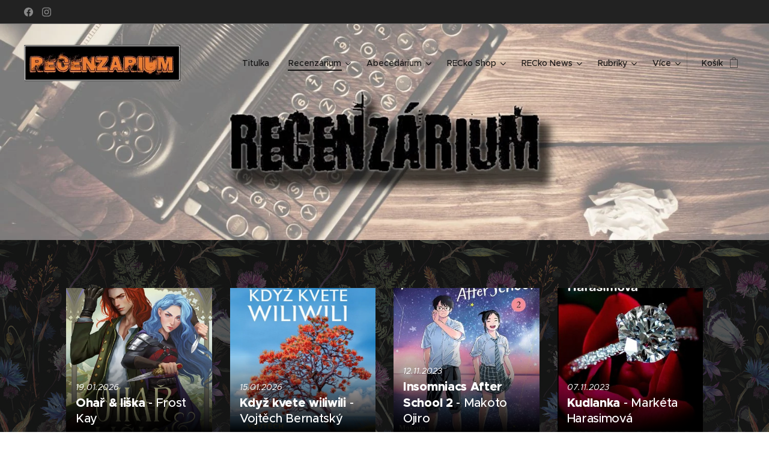

--- FILE ---
content_type: text/html; charset=UTF-8
request_url: https://www.recenzarium.cz/recenzarium/
body_size: 24275
content:
<!DOCTYPE html>
<html class="no-js" prefix="og: https://ogp.me/ns#" lang="cs">
<head><link rel="preconnect" href="https://duyn491kcolsw.cloudfront.net" crossorigin><link rel="preconnect" href="https://fonts.gstatic.com" crossorigin><meta charset="utf-8"><link rel="icon" href="https://duyn491kcolsw.cloudfront.net/files/2d/2di/2div3h.svg?ph=398077f0a8" type="image/svg+xml" sizes="any"><link rel="icon" href="https://duyn491kcolsw.cloudfront.net/files/07/07f/07fzq8.svg?ph=398077f0a8" type="image/svg+xml" sizes="16x16"><link rel="icon" href="https://duyn491kcolsw.cloudfront.net/files/1j/1j3/1j3767.ico?ph=398077f0a8"><link rel="apple-touch-icon" href="https://duyn491kcolsw.cloudfront.net/files/1j/1j3/1j3767.ico?ph=398077f0a8"><link rel="icon" href="https://duyn491kcolsw.cloudfront.net/files/1j/1j3/1j3767.ico?ph=398077f0a8">
    <meta http-equiv="X-UA-Compatible" content="IE=edge">
    <title>Recenzárium</title>
    <meta name="viewport" content="width=device-width,initial-scale=1">
    <meta name="msapplication-tap-highlight" content="no">
    
    <link href="https://duyn491kcolsw.cloudfront.net/files/0r/0rk/0rklmm.css?ph=398077f0a8" media="print" rel="stylesheet">
    <link href="https://duyn491kcolsw.cloudfront.net/files/2e/2e5/2e5qgh.css?ph=398077f0a8" media="screen and (min-width:100000em)" rel="stylesheet" data-type="cq" disabled>
    <link rel="stylesheet" href="https://duyn491kcolsw.cloudfront.net/files/45/45b/45boco.css?ph=398077f0a8"><link rel="stylesheet" href="https://duyn491kcolsw.cloudfront.net/files/4e/4er/4ersdq.css?ph=398077f0a8" media="screen and (min-width:37.5em)"><link rel="stylesheet" href="https://duyn491kcolsw.cloudfront.net/files/2v/2vp/2vpyx8.css?ph=398077f0a8" data-wnd_color_scheme_file=""><link rel="stylesheet" href="https://duyn491kcolsw.cloudfront.net/files/34/34q/34qmjb.css?ph=398077f0a8" data-wnd_color_scheme_desktop_file="" media="screen and (min-width:37.5em)" disabled=""><link rel="stylesheet" href="https://duyn491kcolsw.cloudfront.net/files/1j/1jo/1jorv9.css?ph=398077f0a8" data-wnd_additive_color_file=""><link rel="stylesheet" href="https://duyn491kcolsw.cloudfront.net/files/1p/1pz/1pz926.css?ph=398077f0a8" data-wnd_typography_file=""><link rel="stylesheet" href="https://duyn491kcolsw.cloudfront.net/files/1q/1qi/1qidly.css?ph=398077f0a8" data-wnd_typography_desktop_file="" media="screen and (min-width:37.5em)" disabled=""><script>(()=>{let e=!1;const t=()=>{if(!e&&window.innerWidth>=600){for(let e=0,t=document.querySelectorAll('head > link[href*="css"][media="screen and (min-width:37.5em)"]');e<t.length;e++)t[e].removeAttribute("disabled");e=!0}};t(),window.addEventListener("resize",t),"container"in document.documentElement.style||fetch(document.querySelector('head > link[data-type="cq"]').getAttribute("href")).then((e=>{e.text().then((e=>{const t=document.createElement("style");document.head.appendChild(t),t.appendChild(document.createTextNode(e)),import("https://duyn491kcolsw.cloudfront.net/client/js.polyfill/container-query-polyfill.modern.js").then((()=>{let e=setInterval((function(){document.body&&(document.body.classList.add("cq-polyfill-loaded"),clearInterval(e))}),100)}))}))}))})()</script>
<link rel="preload stylesheet" href="https://duyn491kcolsw.cloudfront.net/files/2m/2m8/2m8msc.css?ph=398077f0a8" as="style"><meta name="description" content="My čteme úplně vše, takže to jasně musí znamenat, že jsme úplně ultimátně ultra super hustokrutopřísně boží!"><meta name="keywords" content="recenze, novinky, recenzárium,, knihy, knižní blog, bloger, blogeři čtení"><meta name="generator" content="Webnode 2"><meta name="apple-mobile-web-app-capable" content="no"><meta name="apple-mobile-web-app-status-bar-style" content="black"><meta name="format-detection" content="telephone=no">

<meta property="og:url" content="https://www.recenzarium.cz/recenzarium/"><meta property="og:title" content="Recenzárium"><meta property="og:type" content="article"><meta property="og:description" content="My čteme úplně vše, takže to jasně musí znamenat, že jsme úplně ultimátně ultra super hustokrutopřísně boží!"><meta property="og:site_name" content="Recenzarium"><meta property="og:image" content="https://398077f0a8.clvaw-cdnwnd.com/0c2539e41713e9969b07d663db8758ef/200001831-ba00dba00f/700/15%20%C5%BE%C3%A1nry.jpg?ph=398077f0a8"><meta property="og:article:published_time" content="2023-10-01T00:00:00+0200"><meta name="robots" content="index,follow"><link rel="canonical" href="https://www.recenzarium.cz/recenzarium/"><script>window.checkAndChangeSvgColor=function(c){try{var a=document.getElementById(c);if(a){c=[["border","borderColor"],["outline","outlineColor"],["color","color"]];for(var h,b,d,f=[],e=0,m=c.length;e<m;e++)if(h=window.getComputedStyle(a)[c[e][1]].replace(/\s/g,"").match(/^rgb[a]?\(([0-9]{1,3}),([0-9]{1,3}),([0-9]{1,3})/i)){b="";for(var g=1;3>=g;g++)b+=("0"+parseInt(h[g],10).toString(16)).slice(-2);"0"===b.charAt(0)&&(d=parseInt(b.substr(0,2),16),d=Math.max(16,d),b=d.toString(16)+b.slice(-4));f.push(c[e][0]+"="+b)}if(f.length){var k=a.getAttribute("data-src"),l=k+(0>k.indexOf("?")?"?":"&")+f.join("&");a.src!=l&&(a.src=l,a.outerHTML=a.outerHTML)}}}catch(n){}};</script><script>
		window._gtmDataLayer = window._gtmDataLayer || [];
		(function(w,d,s,l,i){w[l]=w[l]||[];w[l].push({'gtm.start':new Date().getTime(),event:'gtm.js'});
		var f=d.getElementsByTagName(s)[0],j=d.createElement(s),dl=l!='dataLayer'?'&l='+l:'';
		j.async=true;j.src='https://www.googletagmanager.com/gtm.js?id='+i+dl;f.parentNode.insertBefore(j,f);})
		(window,document,'script','_gtmDataLayer','GTM-542MMSL');</script></head>
<body class="l wt-blog ac-h ac-i ac-n l-default l-d-none b-btn-sq b-btn-s-l b-btn-dn b-btn-bw-1 img-d-n img-t-o img-h-z line-solid b-e-ds lbox-d c-s-n hn-tbg hb-on  wnd-fe wnd-multilang  wnd-eshop"><noscript>
				<iframe
				 src="https://www.googletagmanager.com/ns.html?id=GTM-542MMSL"
				 height="0"
				 width="0"
				 style="display:none;visibility:hidden"
				 >
				 </iframe>
			</noscript>

<div class="wnd-page l-page cs-gray ac-none t-t-fs-m t-t-fw-m t-t-sp-n t-t-d-n t-s-fs-s t-s-fw-m t-s-sp-n t-s-d-n t-p-fs-m t-p-fw-m t-p-sp-n t-h-fs-s t-h-fw-s t-h-sp-n t-bq-fs-m t-bq-fw-m t-bq-sp-n t-bq-d-q t-btn-fw-l t-nav-fw-l t-pd-fw-l t-nav-tt-n">
    <div class="l-w t cf t-29">
        <div class="l-bg cf">
            <div class="s-bg-l">
                
                
            </div>
        </div>
        <header class="l-h cf">
            <div class="sw cf">
	<div class="sw-c cf"><section class="s s-hb cf sc-d   wnd-w-max wnd-hbs-on">
	<div class="s-w cf">
		<div class="s-o cf">
			<div class="s-bg cf">
                <div class="s-bg-l">
                    
                    
                </div>
			</div>
			<div class="s-c">
                <div class="s-hb-c cf">
                    <div class="hb-si">
                        <div class="si">
    <div class="si-c"><a href="https://www.facebook.com/Recenzarium" target="_blank" rel="noreferrer" title="Facebook"><svg xmlns="https://www.w3.org/2000/svg" viewBox="0 0 24 24" height="18px" width="18px"><path d="M24 12.073c0-6.627-5.373-12-12-12s-12 5.373-12 12c0 5.99 4.388 10.954 10.125 11.854v-8.385H7.078v-3.47h3.047V9.43c0-3.007 1.792-4.669 4.533-4.669 1.312 0 2.686.235 2.686.235v2.953H15.83c-1.491 0-1.956.925-1.956 1.874v2.25h3.328l-.532 3.47h-2.796v8.385C19.612 23.027 24 18.062 24 12.073z" fill="#bebebe"></path></svg></a><a href="https://www.instagram.com/recenzarium/" target="_blank" rel="noreferrer" title="Instagram"><svg viewBox="0 0 24 24" xmlns="https://www.w3.org/2000/svg" height="18px" width="18px"><path d="M12 0C8.74 0 8.333.015 7.053.072 5.775.132 4.905.333 4.14.63c-.789.306-1.459.717-2.126 1.384S.935 3.35.63 4.14C.333 4.905.131 5.775.072 7.053.012 8.333 0 8.74 0 12s.015 3.667.072 4.947c.06 1.277.261 2.148.558 2.913a5.885 5.885 0 001.384 2.126A5.868 5.868 0 004.14 23.37c.766.296 1.636.499 2.913.558C8.333 23.988 8.74 24 12 24s3.667-.015 4.947-.072c1.277-.06 2.148-.262 2.913-.558a5.898 5.898 0 002.126-1.384 5.86 5.86 0 001.384-2.126c.296-.765.499-1.636.558-2.913.06-1.28.072-1.687.072-4.947s-.015-3.667-.072-4.947c-.06-1.277-.262-2.149-.558-2.913a5.89 5.89 0 00-1.384-2.126A5.847 5.847 0 0019.86.63c-.765-.297-1.636-.499-2.913-.558C15.667.012 15.26 0 12 0zm0 2.16c3.203 0 3.585.016 4.85.071 1.17.055 1.805.249 2.227.415.562.217.96.477 1.382.896.419.42.679.819.896 1.381.164.422.36 1.057.413 2.227.057 1.266.07 1.646.07 4.85s-.015 3.585-.074 4.85c-.061 1.17-.256 1.805-.421 2.227a3.81 3.81 0 01-.899 1.382 3.744 3.744 0 01-1.38.896c-.42.164-1.065.36-2.235.413-1.274.057-1.649.07-4.859.07-3.211 0-3.586-.015-4.859-.074-1.171-.061-1.816-.256-2.236-.421a3.716 3.716 0 01-1.379-.899 3.644 3.644 0 01-.9-1.38c-.165-.42-.359-1.065-.42-2.235-.045-1.26-.061-1.649-.061-4.844 0-3.196.016-3.586.061-4.861.061-1.17.255-1.814.42-2.234.21-.57.479-.96.9-1.381.419-.419.81-.689 1.379-.898.42-.166 1.051-.361 2.221-.421 1.275-.045 1.65-.06 4.859-.06l.045.03zm0 3.678a6.162 6.162 0 100 12.324 6.162 6.162 0 100-12.324zM12 16c-2.21 0-4-1.79-4-4s1.79-4 4-4 4 1.79 4 4-1.79 4-4 4zm7.846-10.405a1.441 1.441 0 01-2.88 0 1.44 1.44 0 012.88 0z" fill="#bebebe"></path></svg></a></div>
</div>
                    </div>
                    <div class="hb-ci">
                        
                    </div>
                    <div class="hb-ccy">
                        
                    </div>
                    <div class="hb-lang">
                        
                    </div>
                </div>
			</div>
		</div>
	</div>
</section><section data-space="true" class="s s-hn s-hn-default wnd-mt-classic wnd-na-c logo-classic sc-none   wnd-w-max wnd-nh-l hn-no-bg sc-ml hm-claims  wnd-nav-sticky menu-default-underline-grow">
	<div class="s-w">
		<div class="s-o">

			<div class="s-bg">
                <div class="s-bg-l">
                    
                    
                </div>
			</div>

			<div class="h-w h-f wnd-fixed">

				<div class="n-l">
					<div class="s-c menu-nav">
						<div class="logo-block">
							<div class="b b-l logo logo-default logo-nb brandon-grotesque wnd-iar-4-1 logo-32 b-ls-l" id="wnd_LogoBlock_90276" data-wnd_mvc_type="wnd.fe.LogoBlock">
	<div class="b-l-c logo-content">
		<a class="b-l-link logo-link" href="/home/">

			<div class="b-l-image logo-image">
				<div class="b-l-image-w logo-image-cell">
                    <picture><source type="image/webp" srcset="https://398077f0a8.clvaw-cdnwnd.com/0c2539e41713e9969b07d663db8758ef/200002952-1e43f1e441/450/logo2-3.webp?ph=398077f0a8 450w, https://398077f0a8.clvaw-cdnwnd.com/0c2539e41713e9969b07d663db8758ef/200002952-1e43f1e441/700/logo2-3.webp?ph=398077f0a8 623w, https://398077f0a8.clvaw-cdnwnd.com/0c2539e41713e9969b07d663db8758ef/200002952-1e43f1e441/logo2-3.webp?ph=398077f0a8 623w" sizes="(min-width: 600px) 450px, (min-width: 360px) calc(100vw * 0.8), 100vw" ><img src="https://398077f0a8.clvaw-cdnwnd.com/0c2539e41713e9969b07d663db8758ef/200000034-093710a310/logo2.jpg?ph=398077f0a8" alt="" width="623" height="144" class="wnd-logo-img" ></picture>
				</div>
			</div>

			

			<div class="b-l-br logo-br"></div>

			<div class="b-l-text logo-text-wrapper">
				<div class="b-l-text-w logo-text">
					<span class="b-l-text-c logo-text-cell"></span>
				</div>
			</div>

		</a>
	</div>
</div>
						</div>

						<div id="menu-slider">
							<div id="menu-block">
								<nav id="menu"><div class="menu-font menu-wrapper">
	<a href="#" class="menu-close" rel="nofollow" title="Close Menu"></a>
	<ul role="menubar" aria-label="Menu" class="level-1">
		<li role="none" class="wnd-homepage">
			<a class="menu-item" role="menuitem" href="/home/"><span class="menu-item-text">Titulka</span></a>
			
		</li><li role="none" class="wnd-active wnd-active-path wnd-with-submenu">
			<a class="menu-item" role="menuitem" href="/recenzarium/"><span class="menu-item-text">Recenzárium</span></a>
			<ul role="menubar" aria-label="Menu" class="level-2">
		<li role="none">
			<a class="menu-item" role="menuitem" href="/externi-recenze/"><span class="menu-item-text">Externí recenze</span></a>
			
		</li><li role="none">
			<a class="menu-item" role="menuitem" href="/zanry/"><span class="menu-item-text">Žánry</span></a>
			
		</li>
	</ul>
		</li><li role="none" class="wnd-with-submenu">
			<a class="menu-item" role="menuitem" href="/abecedarium/"><span class="menu-item-text">Abecedárium</span></a>
			<ul role="menubar" aria-label="Menu" class="level-2">
		<li role="none">
			<a class="menu-item" role="menuitem" href="/knizni-serie/"><span class="menu-item-text">Knižní série</span></a>
			
		</li><li role="none">
			<a class="menu-item" role="menuitem" href="/spisovatele-biografie/"><span class="menu-item-text">Spisovatelé - biografie</span></a>
			
		</li>
	</ul>
		</li><li role="none" class="wnd-with-submenu">
			<a class="menu-item" role="menuitem" href="/internetovy-obchod/"><span class="menu-item-text">RECko Shop</span></a>
			<ul role="menubar" aria-label="Menu" class="level-2">
		<li role="none" class="wnd-with-submenu">
			<a class="menu-item" role="menuitem" href="/knihkupectvi/"><span class="menu-item-text">Knihkupectví</span></a>
			<ul role="menubar" aria-label="Menu" class="level-3">
		<li role="none">
			<a class="menu-item" role="menuitem" href="/novinky/"><span class="menu-item-text">Novinky</span></a>
			
		</li><li role="none">
			<a class="menu-item" role="menuitem" href="/beletrie/"><span class="menu-item-text">Beletrie</span></a>
			
		</li><li role="none">
			<a class="menu-item" role="menuitem" href="/detektivky2/"><span class="menu-item-text">Detektivky</span></a>
			
		</li><li role="none">
			<a class="menu-item" role="menuitem" href="/detska-literatura/"><span class="menu-item-text">Dětská literatura</span></a>
			
		</li><li role="none">
			<a class="menu-item" role="menuitem" href="/fantasy/"><span class="menu-item-text">Fantasy</span></a>
			
		</li><li role="none">
			<a class="menu-item" role="menuitem" href="/horory/"><span class="menu-item-text">Horory</span></a>
			
		</li><li role="none">
			<a class="menu-item" role="menuitem" href="/knihy-v-anglictine/"><span class="menu-item-text">Knihy v angličtině</span></a>
			
		</li><li role="none">
			<a class="menu-item" role="menuitem" href="/komiksy2/"><span class="menu-item-text">Komiksy</span></a>
			
		</li><li role="none">
			<a class="menu-item" role="menuitem" href="/manga/"><span class="menu-item-text">Manga</span></a>
			
		</li><li role="none">
			<a class="menu-item" role="menuitem" href="/non-fiction/"><span class="menu-item-text">Non-Fiction</span></a>
			
		</li><li role="none">
			<a class="menu-item" role="menuitem" href="/romantika/"><span class="menu-item-text">Romantika</span></a>
			
		</li><li role="none">
			<a class="menu-item" role="menuitem" href="/sci-fi/"><span class="menu-item-text">Sci-fi</span></a>
			
		</li><li role="none">
			<a class="menu-item" role="menuitem" href="/thrillery/"><span class="menu-item-text">Thrillery</span></a>
			
		</li><li role="none">
			<a class="menu-item" role="menuitem" href="/young-adult2/"><span class="menu-item-text">Young Adult</span></a>
			
		</li>
	</ul>
		</li><li role="none">
			<a class="menu-item" role="menuitem" href="/antikvariat/"><span class="menu-item-text">Antikvariát</span></a>
			
		</li><li role="none">
			<a class="menu-item" role="menuitem" href="/doplnkovy-prodej/"><span class="menu-item-text">Doplňkový prodej</span></a>
			
		</li>
	</ul>
		</li><li role="none" class="wnd-with-submenu">
			<a class="menu-item" role="menuitem" href="/recko-news/"><span class="menu-item-text">RECko News</span></a>
			<ul role="menubar" aria-label="Menu" class="level-2">
		<li role="none">
			<a class="menu-item" role="menuitem" href="/auto-moto/"><span class="menu-item-text">Auto-Moto</span></a>
			
		</li><li role="none">
			<a class="menu-item" role="menuitem" href="/cestovani/"><span class="menu-item-text">Cestování</span></a>
			
		</li><li role="none">
			<a class="menu-item" role="menuitem" href="/ekologie/"><span class="menu-item-text">Ekologie</span></a>
			
		</li><li role="none">
			<a class="menu-item" role="menuitem" href="/historie/"><span class="menu-item-text">Historie</span></a>
			
		</li><li role="none">
			<a class="menu-item" role="menuitem" href="/krimi/"><span class="menu-item-text">Krimi</span></a>
			
		</li><li role="none">
			<a class="menu-item" role="menuitem" href="/kultura/"><span class="menu-item-text">Kultura</span></a>
			
		</li><li role="none">
			<a class="menu-item" role="menuitem" href="/lifestyle/"><span class="menu-item-text">Lifestyle</span></a>
			
		</li><li role="none">
			<a class="menu-item" role="menuitem" href="/medicina/"><span class="menu-item-text">Medicína</span></a>
			
		</li><li role="none">
			<a class="menu-item" role="menuitem" href="/priroda/"><span class="menu-item-text">Příroda</span></a>
			
		</li><li role="none">
			<a class="menu-item" role="menuitem" href="/technologie/"><span class="menu-item-text">Technologie</span></a>
			
		</li><li role="none">
			<a class="menu-item" role="menuitem" href="/vesmir/"><span class="menu-item-text">Vesmír</span></a>
			
		</li><li role="none">
			<a class="menu-item" role="menuitem" href="/zajimavosti/"><span class="menu-item-text">Zajímavosti</span></a>
			
		</li>
	</ul>
		</li><li role="none" class="wnd-with-submenu">
			<a class="menu-item" role="menuitem" href="/rubriky/"><span class="menu-item-text">Rubriky</span></a>
			<ul role="menubar" aria-label="Menu" class="level-2">
		<li role="none">
			<a class="menu-item" role="menuitem" href="/citatovnicek/"><span class="menu-item-text">Citátovníček</span></a>
			
		</li><li role="none">
			<a class="menu-item" role="menuitem" href="/knizni-tip/"><span class="menu-item-text">Knižní tip</span></a>
			
		</li><li role="none">
			<a class="menu-item" role="menuitem" href="/komiksarium/"><span class="menu-item-text">komiksárium</span></a>
			
		</li><li role="none">
			<a class="menu-item" role="menuitem" href="/pod-rouskou-strachu/"><span class="menu-item-text">Pod rouškou strachu</span></a>
			
		</li><li role="none">
			<a class="menu-item" role="menuitem" href="/rok-s-autory/"><span class="menu-item-text">Rok s autory</span></a>
			
		</li><li role="none">
			<a class="menu-item" role="menuitem" href="/rozhovory2/"><span class="menu-item-text">Rozhovory</span></a>
			
		</li><li role="none">
			<a class="menu-item" role="menuitem" href="/videoblog/"><span class="menu-item-text">Videoblog</span></a>
			
		</li><li role="none">
			<a class="menu-item" role="menuitem" href="/videotip/"><span class="menu-item-text">Videotip</span></a>
			
		</li><li role="none">
			<a class="menu-item" role="menuitem" href="/vyletovani-s-recenzariem/"><span class="menu-item-text">Výletování s Recenzáriem</span></a>
			
		</li><li role="none">
			<a class="menu-item" role="menuitem" href="/zhavinky/"><span class="menu-item-text">Žhavinky</span></a>
			
		</li>
	</ul>
		</li><li role="none" class="wnd-with-submenu">
			<a class="menu-item" role="menuitem" href="/o-nas/"><span class="menu-item-text">O nás</span></a>
			<ul role="menubar" aria-label="Menu" class="level-2">
		<li role="none">
			<a class="menu-item" role="menuitem" href="/autorska-cinnost/"><span class="menu-item-text">Autorská činnost</span></a>
			
		</li><li role="none">
			<a class="menu-item" role="menuitem" href="/kontakt/"><span class="menu-item-text">Kontakt</span></a>
			
		</li>
	</ul>
		</li><li role="none" class="wnd-with-submenu">
			<a class="menu-item" role="menuitem" href="/registrace-prihlaseni/"><span class="menu-item-text">REGISTRACE / PŘIHLÁŠENÍ</span></a>
			<ul role="menubar" aria-label="Menu" class="level-2">
		<li role="none">
			<a class="menu-item" role="menuitem" href="/user-login/"><span class="menu-item-text">Přihlášení uživatele</span></a>
			
		</li><li role="none">
			<a class="menu-item" role="menuitem" href="/user-registration/"><span class="menu-item-text">Registrace uživatele</span></a>
			
		</li>
	</ul>
		</li>
	</ul>
	<span class="more-text">Více</span>
</div></nav>
							</div>
						</div>

						<div class="cart-and-mobile">
							
							<div class="cart cf">
	<div class="cart-content">
		<a href="/cart/">
			<div class="cart-content-link">
				<div class="cart-text"><span>Košík</span></div>
				<div class="cart-piece-count" data-count="0" data-wnd_cart_part="count">0</div>
				<div class="cart-piece-text" data-wnd_cart_part="text"></div>
				<div class="cart-price" data-wnd_cart_part="price">0,00 Kč</div>
			</div>
		</a>
	</div>
</div>

							<div id="menu-mobile">
								<a href="#" id="menu-submit"><span></span>Menu</a>
							</div>
						</div>

					</div>
				</div>

			</div>

		</div>
	</div>
</section></div>
</div>
        </header>
        <main class="l-m cf">
            <div class="sw cf">
	<div class="sw-c cf"><section class="s s-hm s-hm-claims cf sc-ml wnd-background-image  wnd-w-default wnd-s-normal wnd-h-50 wnd-nh-l wnd-p-cc hn-no-bg hn-default">
	<div class="s-w cf">
		<div class="s-o cf">
			<div class="s-bg">
                <div class="s-bg-l wnd-background-image fx-none bgpos-center-center bgatt-scroll">
                    <picture><source type="image/webp" srcset="https://398077f0a8.clvaw-cdnwnd.com/0c2539e41713e9969b07d663db8758ef/200002957-40e3440e36/700/recenz%C3%A1rium.webp?ph=398077f0a8 700w, https://398077f0a8.clvaw-cdnwnd.com/0c2539e41713e9969b07d663db8758ef/200002957-40e3440e36/recenz%C3%A1rium.webp?ph=398077f0a8 1500w, https://398077f0a8.clvaw-cdnwnd.com/0c2539e41713e9969b07d663db8758ef/200002957-40e3440e36/recenz%C3%A1rium.webp?ph=398077f0a8 2x" sizes="100vw" ><img src="https://398077f0a8.clvaw-cdnwnd.com/0c2539e41713e9969b07d663db8758ef/200001155-b9fe8b9fe9/recenz%C3%A1rium.jpg?ph=398077f0a8" width="1500" height="938" alt="" fetchpriority="high" ></picture>
                    
                </div>
			</div>
			<div class="h-c s-c">
				<div class="h-c-b">
					<div class="h-c-b-i">
						<h1 class="claim cf"><span class="sit b claim-default claim-nb abril-fatface claim-80">
	<span class="sit-w"><span class="sit-c"></span></span>
</span></h1>
					</div>
				</div>
			</div>
		</div>
	</div>
</section><section class="s s-basic cf sc-m wnd-background-pattern  wnd-w-default wnd-s-normal wnd-h-auto">
	<div class="s-w cf">
		<div class="s-o s-fs cf">
			<div class="s-bg cf">
				<div class="s-bg-l wnd-background-pattern  bgpos-center-center bgatt-scroll" style="background-image:url('https://duyn491kcolsw.cloudfront.net/files/1k/1kg/1kgzuz.png?ph=398077f0a8')">
                    
					
				</div>
			</div>
			<div class="s-c s-fs cf">
				<div class="ez cf wnd-no-cols">
	<div class="ez-c"><div class="blog blog-tiles-large grid b grid-4">
	<div class="blog-wrapper">
		<div class="blog-container">
			<article class="item">
				<a href="/l/ohar-liska/">
					<div class="item-wrapper">
						<div class="item-media"><div class="b-tb wnd-orientation-portrait" id="wnd_ThumbnailBlock_6k3r0jj0a9e000000000000000">
    <picture><source type="image/webp" srcset="https://398077f0a8.clvaw-cdnwnd.com/0c2539e41713e9969b07d663db8758ef/200005411-2eaf02eaf1/450/oharaliska.webp?ph=398077f0a8 293w, https://398077f0a8.clvaw-cdnwnd.com/0c2539e41713e9969b07d663db8758ef/200005411-2eaf02eaf1/700/oharaliska.webp?ph=398077f0a8 455w, https://398077f0a8.clvaw-cdnwnd.com/0c2539e41713e9969b07d663db8758ef/200005411-2eaf02eaf1/oharaliska.webp?ph=398077f0a8 800w" sizes="(min-width: 768px) calc(100vw * 0.4), (min-width: 320px) calc(100vw * 0.5), 100vw" ><img src="https://398077f0a8.clvaw-cdnwnd.com/0c2539e41713e9969b07d663db8758ef/200005410-278c8278c9/oharaliska.jpeg?ph=398077f0a8" alt="" width="800" height="1230" loading="lazy" ></picture>
</div></div>
						<div class="item-content">
							<div class="item-head">
								<div class="item-date"><div class="ld">
	<span class="ld-c">19.01.2026</span>
</div></div>
								<h2><div class="ld">
	<span class="ld-c"><strong>Ohař &amp; liška</strong> - Frost Kay</span>
</div></h2>
							</div>
						</div>
					</div>
				</a>
			</article><article class="item">
				<a href="/l/kdyz-kvete-wiliwili-vojtech-bernatsky/">
					<div class="item-wrapper">
						<div class="item-media"><div class="b-tb wnd-orientation-portrait" id="wnd_ThumbnailBlock_32adh9vqi34000000000000000">
    <picture><source type="image/webp" srcset="https://398077f0a8.clvaw-cdnwnd.com/0c2539e41713e9969b07d663db8758ef/200005425-2472a2472c/450/f16d5672-79b3-4865-9229-39c793d39499.webp?ph=398077f0a8 271w, https://398077f0a8.clvaw-cdnwnd.com/0c2539e41713e9969b07d663db8758ef/200005425-2472a2472c/700/f16d5672-79b3-4865-9229-39c793d39499.webp?ph=398077f0a8 422w, https://398077f0a8.clvaw-cdnwnd.com/0c2539e41713e9969b07d663db8758ef/200005425-2472a2472c/f16d5672-79b3-4865-9229-39c793d39499.webp?ph=398077f0a8 544w" sizes="(min-width: 768px) calc(100vw * 0.4), (min-width: 320px) calc(100vw * 0.5), 100vw" ><img src="https://398077f0a8.clvaw-cdnwnd.com/0c2539e41713e9969b07d663db8758ef/200005424-192f9192fb/f16d5672-79b3-4865-9229-39c793d39499.jpeg?ph=398077f0a8" alt="" width="544" height="902" loading="lazy" ></picture>
</div></div>
						<div class="item-content">
							<div class="item-head">
								<div class="item-date"><div class="ld">
	<span class="ld-c">15.01.2026</span>
</div></div>
								<h2><div class="ld">
	<span class="ld-c"><strong>Když kvete wiliwili </strong>- Vojtěch Bernatský</span>
</div></h2>
							</div>
						</div>
					</div>
				</a>
			</article><article class="item">
				<a href="/l/insomniacs-after-school-2-makoto-ojiro/">
					<div class="item-wrapper">
						<div class="item-media"><div class="b-tb wnd-orientation-portrait" id="wnd_ThumbnailBlock_26m422kphpeg00000000000000">
    <picture><source type="image/webp" srcset="https://398077f0a8.clvaw-cdnwnd.com/0c2539e41713e9969b07d663db8758ef/200004891-2d6a22d6a5/450/insomnia.webp?ph=398077f0a8 315w, https://398077f0a8.clvaw-cdnwnd.com/0c2539e41713e9969b07d663db8758ef/200004891-2d6a22d6a5/700/insomnia.webp?ph=398077f0a8 400w, https://398077f0a8.clvaw-cdnwnd.com/0c2539e41713e9969b07d663db8758ef/200004891-2d6a22d6a5/insomnia.webp?ph=398077f0a8 400w" sizes="(min-width: 768px) calc(100vw * 0.4), (min-width: 320px) calc(100vw * 0.5), 100vw" ><img src="https://398077f0a8.clvaw-cdnwnd.com/0c2539e41713e9969b07d663db8758ef/200004890-90a1890a1b/insomnia.jpeg?ph=398077f0a8" alt="" width="400" height="571" loading="lazy" ></picture>
</div></div>
						<div class="item-content">
							<div class="item-head">
								<div class="item-date"><div class="ld">
	<span class="ld-c">12.11.2023</span>
</div></div>
								<h2><div class="ld">
	<span class="ld-c"><strong>Insomniacs After School 2</strong> - Makoto Ojiro</span>
</div></h2>
							</div>
						</div>
					</div>
				</a>
			</article><article class="item">
				<a href="/l/kudlanka-marketa-harasimova/">
					<div class="item-wrapper">
						<div class="item-media"><div class="b-tb wnd-orientation-portrait" id="wnd_ThumbnailBlock_1keer639ng4000000000000000">
    <picture><source type="image/webp" srcset="https://398077f0a8.clvaw-cdnwnd.com/0c2539e41713e9969b07d663db8758ef/200004795-6caec6caee/450/kudlanka.webp?ph=398077f0a8 321w, https://398077f0a8.clvaw-cdnwnd.com/0c2539e41713e9969b07d663db8758ef/200004795-6caec6caee/700/kudlanka.webp?ph=398077f0a8 400w, https://398077f0a8.clvaw-cdnwnd.com/0c2539e41713e9969b07d663db8758ef/200004795-6caec6caee/kudlanka.webp?ph=398077f0a8 400w" sizes="(min-width: 768px) calc(100vw * 0.4), (min-width: 320px) calc(100vw * 0.5), 100vw" ><img src="https://398077f0a8.clvaw-cdnwnd.com/0c2539e41713e9969b07d663db8758ef/200004794-eebbceebbf/kudlanka.jpeg?ph=398077f0a8" alt="" width="400" height="560" loading="lazy" ></picture>
</div></div>
						<div class="item-content">
							<div class="item-head">
								<div class="item-date"><div class="ld">
	<span class="ld-c">07.11.2023</span>
</div></div>
								<h2><div class="ld">
	<span class="ld-c"><strong>Kudlanka</strong> - Markéta Harasimová</span>
</div></h2>
							</div>
						</div>
					</div>
				</a>
			</article><article class="item">
				<a href="/l/tri-zivoty-natasha-lester/">
					<div class="item-wrapper">
						<div class="item-media"><div class="b-tb wnd-orientation-portrait" id="wnd_ThumbnailBlock_4pkt8q8olg5000000000000000">
    <picture><source type="image/webp" srcset="https://398077f0a8.clvaw-cdnwnd.com/0c2539e41713e9969b07d663db8758ef/200004771-69c8769c88/450/big_tri-zivoty-9Cj-513378.webp?ph=398077f0a8 280w, https://398077f0a8.clvaw-cdnwnd.com/0c2539e41713e9969b07d663db8758ef/200004771-69c8769c88/700/big_tri-zivoty-9Cj-513378.webp?ph=398077f0a8 400w, https://398077f0a8.clvaw-cdnwnd.com/0c2539e41713e9969b07d663db8758ef/200004771-69c8769c88/big_tri-zivoty-9Cj-513378.webp?ph=398077f0a8 400w" sizes="(min-width: 768px) calc(100vw * 0.4), (min-width: 320px) calc(100vw * 0.5), 100vw" ><img src="https://398077f0a8.clvaw-cdnwnd.com/0c2539e41713e9969b07d663db8758ef/200004770-0962a0962c/big_tri-zivoty-9Cj-513378.jpeg?ph=398077f0a8" alt="" width="400" height="644" loading="lazy" ></picture>
</div></div>
						<div class="item-content">
							<div class="item-head">
								<div class="item-date"><div class="ld">
	<span class="ld-c">01.10.2023</span>
</div></div>
								<h2><div class="ld">
	<span class="ld-c"><strong>Tři životy</strong> - Natasha Lester</span>
</div></h2>
							</div>
						</div>
					</div>
				</a>
			</article><article class="item">
				<a href="/l/spisovatel-lucie-salova/">
					<div class="item-wrapper">
						<div class="item-media"><div class="b-tb wnd-orientation-portrait" id="wnd_ThumbnailBlock_1nsgcc6ee5f000000000000000">
    <picture><source type="image/webp" srcset="https://398077f0a8.clvaw-cdnwnd.com/0c2539e41713e9969b07d663db8758ef/200004767-5e53e5e53f/450/spis.webp?ph=398077f0a8 318w, https://398077f0a8.clvaw-cdnwnd.com/0c2539e41713e9969b07d663db8758ef/200004767-5e53e5e53f/700/spis.webp?ph=398077f0a8 400w, https://398077f0a8.clvaw-cdnwnd.com/0c2539e41713e9969b07d663db8758ef/200004767-5e53e5e53f/spis.webp?ph=398077f0a8 400w" sizes="(min-width: 768px) calc(100vw * 0.4), (min-width: 320px) calc(100vw * 0.5), 100vw" ><img src="https://398077f0a8.clvaw-cdnwnd.com/0c2539e41713e9969b07d663db8758ef/200004766-3475a3475c/spis.jpeg?ph=398077f0a8" alt="" width="400" height="566" loading="lazy" ></picture>
</div></div>
						<div class="item-content">
							<div class="item-head">
								<div class="item-date"><div class="ld">
	<span class="ld-c">28.09.2023</span>
</div></div>
								<h2><div class="ld">
	<span class="ld-c"><strong>Spisovatel</strong> - Lucie Salová</span>
</div></h2>
							</div>
						</div>
					</div>
				</a>
			</article><article class="item">
				<a href="/l/pan-nikdo-graham-masterton-karolina-mogielska/">
					<div class="item-wrapper">
						<div class="item-media"><div class="b-tb wnd-orientation-portrait" id="wnd_ThumbnailBlock_2fvipnmtsmk000000000000000">
    <picture><source type="image/webp" srcset="https://398077f0a8.clvaw-cdnwnd.com/0c2539e41713e9969b07d663db8758ef/200004759-852d1852d2/450/big_pan-nikdo-5vP-520476.webp?ph=398077f0a8 267w, https://398077f0a8.clvaw-cdnwnd.com/0c2539e41713e9969b07d663db8758ef/200004759-852d1852d2/700/big_pan-nikdo-5vP-520476.webp?ph=398077f0a8 400w, https://398077f0a8.clvaw-cdnwnd.com/0c2539e41713e9969b07d663db8758ef/200004759-852d1852d2/big_pan-nikdo-5vP-520476.webp?ph=398077f0a8 400w" sizes="(min-width: 768px) calc(100vw * 0.4), (min-width: 320px) calc(100vw * 0.5), 100vw" ><img src="https://398077f0a8.clvaw-cdnwnd.com/0c2539e41713e9969b07d663db8758ef/200004758-b4a29b4a2a/big_pan-nikdo-5vP-520476.png?ph=398077f0a8" alt="" width="400" height="674" loading="lazy" ></picture>
</div></div>
						<div class="item-content">
							<div class="item-head">
								<div class="item-date"><div class="ld">
	<span class="ld-c">20.09.2023</span>
</div></div>
								<h2><div class="ld">
	<span class="ld-c"><strong>Pan Nikdo</strong> - Graham Masterton, Karolina Mogielska</span>
</div></h2>
							</div>
						</div>
					</div>
				</a>
			</article><article class="item">
				<a href="/l/neohlizej-se-ben-cheetham/">
					<div class="item-wrapper">
						<div class="item-media"><div class="b-tb wnd-orientation-portrait" id="wnd_ThumbnailBlock_pjn7b85av4g00000000000000">
    <picture><source type="image/webp" srcset="https://398077f0a8.clvaw-cdnwnd.com/0c2539e41713e9969b07d663db8758ef/200004755-849f4849f5/450/big_neohlizej-se-qjk-485131.webp?ph=398077f0a8 295w, https://398077f0a8.clvaw-cdnwnd.com/0c2539e41713e9969b07d663db8758ef/200004755-849f4849f5/700/big_neohlizej-se-qjk-485131.webp?ph=398077f0a8 300w, https://398077f0a8.clvaw-cdnwnd.com/0c2539e41713e9969b07d663db8758ef/200004755-849f4849f5/big_neohlizej-se-qjk-485131.webp?ph=398077f0a8 300w" sizes="(min-width: 768px) calc(100vw * 0.4), (min-width: 320px) calc(100vw * 0.5), 100vw" ><img src="https://398077f0a8.clvaw-cdnwnd.com/0c2539e41713e9969b07d663db8758ef/200004754-eacc1eacc3/big_neohlizej-se-qjk-485131.png?ph=398077f0a8" alt="" width="300" height="458" loading="lazy" ></picture>
</div></div>
						<div class="item-content">
							<div class="item-head">
								<div class="item-date"><div class="ld">
	<span class="ld-c">12.09.2023</span>
</div></div>
								<h2><div class="ld">
	<span class="ld-c"><strong>Neohlížej se</strong> - Ben Cheetham</span>
</div></h2>
							</div>
						</div>
					</div>
				</a>
			</article><article class="item">
				<a href="/l/kazdy-nekdy-udela-chybu-kristin-dwyer/">
					<div class="item-wrapper">
						<div class="item-media"><div class="b-tb wnd-orientation-portrait" id="wnd_ThumbnailBlock_48mcn387t7a000000000000000">
    <picture><source type="image/webp" srcset="https://398077f0a8.clvaw-cdnwnd.com/0c2539e41713e9969b07d663db8758ef/200004751-b3e5bb3e5c/450/big_kazdy-nekdy-udela-chybu-PZr-513592.webp?ph=398077f0a8 279w, https://398077f0a8.clvaw-cdnwnd.com/0c2539e41713e9969b07d663db8758ef/200004751-b3e5bb3e5c/700/big_kazdy-nekdy-udela-chybu-PZr-513592.webp?ph=398077f0a8 400w, https://398077f0a8.clvaw-cdnwnd.com/0c2539e41713e9969b07d663db8758ef/200004751-b3e5bb3e5c/big_kazdy-nekdy-udela-chybu-PZr-513592.webp?ph=398077f0a8 400w" sizes="(min-width: 768px) calc(100vw * 0.4), (min-width: 320px) calc(100vw * 0.5), 100vw" ><img src="https://398077f0a8.clvaw-cdnwnd.com/0c2539e41713e9969b07d663db8758ef/200004750-5174751749/big_kazdy-nekdy-udela-chybu-PZr-513592.jpeg?ph=398077f0a8" alt="" width="400" height="645" loading="lazy" ></picture>
</div></div>
						<div class="item-content">
							<div class="item-head">
								<div class="item-date"><div class="ld">
	<span class="ld-c">08.09.2023</span>
</div></div>
								<h2><div class="ld">
	<span class="ld-c"><strong>Každý někdy udělá chybu</strong> - Kristin Dwyer</span>
</div></h2>
							</div>
						</div>
					</div>
				</a>
			</article><article class="item">
				<a href="/l/drahy-aarone-mariana-zapata/">
					<div class="item-wrapper">
						<div class="item-media"><div class="b-tb wnd-orientation-portrait" id="wnd_ThumbnailBlock_12trb60rnks800000000000000">
    <picture><source type="image/webp" srcset="https://398077f0a8.clvaw-cdnwnd.com/0c2539e41713e9969b07d663db8758ef/200004747-5edfb5edfd/450/big_drahy-aarone-XMD-511549.webp?ph=398077f0a8 306w, https://398077f0a8.clvaw-cdnwnd.com/0c2539e41713e9969b07d663db8758ef/200004747-5edfb5edfd/700/big_drahy-aarone-XMD-511549.webp?ph=398077f0a8 306w, https://398077f0a8.clvaw-cdnwnd.com/0c2539e41713e9969b07d663db8758ef/200004747-5edfb5edfd/big_drahy-aarone-XMD-511549.webp?ph=398077f0a8 306w" sizes="(min-width: 768px) calc(100vw * 0.4), (min-width: 320px) calc(100vw * 0.5), 100vw" ><img src="https://398077f0a8.clvaw-cdnwnd.com/0c2539e41713e9969b07d663db8758ef/200004746-39ee139ee3/big_drahy-aarone-XMD-511549.jpeg?ph=398077f0a8" alt="" width="306" height="432" loading="lazy" ></picture>
</div></div>
						<div class="item-content">
							<div class="item-head">
								<div class="item-date"><div class="ld">
	<span class="ld-c">03.09.2023</span>
</div></div>
								<h2><div class="ld">
	<span class="ld-c"><strong>Drahý Aarone</strong> - Mariana Zapata</span>
</div></h2>
							</div>
						</div>
					</div>
				</a>
			</article><article class="item">
				<a href="/l/solo-leveling-chugong/">
					<div class="item-wrapper">
						<div class="item-media"><div class="b-tb wnd-orientation-portrait" id="wnd_ThumbnailBlock_1rqg65utqi2800000000000000">
    <picture><source type="image/webp" srcset="https://398077f0a8.clvaw-cdnwnd.com/0c2539e41713e9969b07d663db8758ef/200004737-81ebb81ebe/450/solo-leveling-vol-1-manga.webp?ph=398077f0a8 313w, https://398077f0a8.clvaw-cdnwnd.com/0c2539e41713e9969b07d663db8758ef/200004737-81ebb81ebe/700/solo-leveling-vol-1-manga.webp?ph=398077f0a8 333w, https://398077f0a8.clvaw-cdnwnd.com/0c2539e41713e9969b07d663db8758ef/200004737-81ebb81ebe/solo-leveling-vol-1-manga.webp?ph=398077f0a8 333w" sizes="(min-width: 768px) calc(100vw * 0.4), (min-width: 320px) calc(100vw * 0.5), 100vw" ><img src="https://398077f0a8.clvaw-cdnwnd.com/0c2539e41713e9969b07d663db8758ef/200004736-3165b3165c/solo-leveling-vol-1-manga.jpeg?ph=398077f0a8" alt="" width="333" height="479" loading="lazy" ></picture>
</div></div>
						<div class="item-content">
							<div class="item-head">
								<div class="item-date"><div class="ld">
	<span class="ld-c">22.08.2023</span>
</div></div>
								<h2><div class="ld">
	<span class="ld-c"><strong>Solo Leveling</strong> - Chugong, Dubu</span>
</div></h2>
							</div>
						</div>
					</div>
				</a>
			</article><article class="item">
				<a href="/l/bez-slitovani-miroslav-zamboch/">
					<div class="item-wrapper">
						<div class="item-media"><div class="b-tb wnd-orientation-portrait" id="wnd_ThumbnailBlock_7opkgro7krn000000000000000">
    <picture><source type="image/webp" srcset="https://398077f0a8.clvaw-cdnwnd.com/0c2539e41713e9969b07d663db8758ef/200004727-f374ff3750/450/big_bez-slitovani-7Gp-515295.webp?ph=398077f0a8 321w, https://398077f0a8.clvaw-cdnwnd.com/0c2539e41713e9969b07d663db8758ef/200004727-f374ff3750/700/big_bez-slitovani-7Gp-515295.webp?ph=398077f0a8 500w, https://398077f0a8.clvaw-cdnwnd.com/0c2539e41713e9969b07d663db8758ef/200004727-f374ff3750/big_bez-slitovani-7Gp-515295.webp?ph=398077f0a8 500w" sizes="(min-width: 768px) calc(100vw * 0.4), (min-width: 320px) calc(100vw * 0.5), 100vw" ><img src="https://398077f0a8.clvaw-cdnwnd.com/0c2539e41713e9969b07d663db8758ef/200004726-7f9067f907/big_bez-slitovani-7Gp-515295.jpeg?ph=398077f0a8" alt="" width="500" height="700" loading="lazy" ></picture>
</div></div>
						<div class="item-content">
							<div class="item-head">
								<div class="item-date"><div class="ld">
	<span class="ld-c">23.07.2023</span>
</div></div>
								<h2><div class="ld">
	<span class="ld-c"><strong>Bez Slitování</strong> - Miroslav Žamboch</span>
</div></h2>
							</div>
						</div>
					</div>
				</a>
			</article><article class="item">
				<a href="/l/frieren-beyond-journeys-end-1-kanehito-yamada-tsukasa-abe/">
					<div class="item-wrapper">
						<div class="item-media"><div class="b-tb wnd-orientation-portrait" id="wnd_ThumbnailBlock_5gspsgr92ng000000000000000">
    <picture><source type="image/webp" srcset="https://398077f0a8.clvaw-cdnwnd.com/0c2539e41713e9969b07d663db8758ef/200004719-31ae631ae8/450/frieren.webp?ph=398077f0a8 298w, https://398077f0a8.clvaw-cdnwnd.com/0c2539e41713e9969b07d663db8758ef/200004719-31ae631ae8/700/frieren.webp?ph=398077f0a8 385w, https://398077f0a8.clvaw-cdnwnd.com/0c2539e41713e9969b07d663db8758ef/200004719-31ae631ae8/frieren.webp?ph=398077f0a8 385w" sizes="(min-width: 768px) calc(100vw * 0.4), (min-width: 320px) calc(100vw * 0.5), 100vw" ><img src="https://398077f0a8.clvaw-cdnwnd.com/0c2539e41713e9969b07d663db8758ef/200004718-bef29bef2a/frieren.jpeg?ph=398077f0a8" alt="" width="385" height="581" loading="lazy" ></picture>
</div></div>
						<div class="item-content">
							<div class="item-head">
								<div class="item-date"><div class="ld">
	<span class="ld-c">16.07.2023</span>
</div></div>
								<h2><div class="ld">
	<span class="ld-c"><strong>Frieren: Beyond Journey's End 1</strong> - Kanehito Yamada, Tsukasa Abe</span>
</div></h2>
							</div>
						</div>
					</div>
				</a>
			</article><article class="item">
				<a href="/l/schovavana-tereza-herzogova/">
					<div class="item-wrapper">
						<div class="item-media"><div class="b-tb wnd-orientation-portrait" id="wnd_ThumbnailBlock_6jgcpb687mo000000000000000">
    <picture><source type="image/webp" srcset="https://398077f0a8.clvaw-cdnwnd.com/0c2539e41713e9969b07d663db8758ef/200004713-cc87bcc87d/450/schovavana.webp?ph=398077f0a8 286w, https://398077f0a8.clvaw-cdnwnd.com/0c2539e41713e9969b07d663db8758ef/200004713-cc87bcc87d/700/schovavana.webp?ph=398077f0a8 400w, https://398077f0a8.clvaw-cdnwnd.com/0c2539e41713e9969b07d663db8758ef/200004713-cc87bcc87d/schovavana.webp?ph=398077f0a8 400w" sizes="(min-width: 768px) calc(100vw * 0.4), (min-width: 320px) calc(100vw * 0.5), 100vw" ><img src="https://398077f0a8.clvaw-cdnwnd.com/0c2539e41713e9969b07d663db8758ef/200004712-8308c8308d/schovavana.jpeg?ph=398077f0a8" alt="" width="400" height="629" loading="lazy" ></picture>
</div></div>
						<div class="item-content">
							<div class="item-head">
								<div class="item-date"><div class="ld">
	<span class="ld-c">17.06.2023</span>
</div></div>
								<h2><div class="ld">
	<span class="ld-c"><strong>Schovávaná</strong> - Tereza Herzogová</span>
</div></h2>
							</div>
						</div>
					</div>
				</a>
			</article><article class="item">
				<a href="/l/psi-tata-aneb-ne-herec-a-jeho-smecka-miroslav-hrabe/">
					<div class="item-wrapper">
						<div class="item-media"><div class="b-tb wnd-orientation-portrait" id="wnd_ThumbnailBlock_5ls3v2kmlml000000000000000">
    <picture><source type="image/webp" srcset="https://398077f0a8.clvaw-cdnwnd.com/0c2539e41713e9969b07d663db8758ef/200004709-d16c7d16c9/450/psi.webp?ph=398077f0a8 291w, https://398077f0a8.clvaw-cdnwnd.com/0c2539e41713e9969b07d663db8758ef/200004709-d16c7d16c9/700/psi.webp?ph=398077f0a8 400w, https://398077f0a8.clvaw-cdnwnd.com/0c2539e41713e9969b07d663db8758ef/200004709-d16c7d16c9/psi.webp?ph=398077f0a8 400w" sizes="(min-width: 768px) calc(100vw * 0.4), (min-width: 320px) calc(100vw * 0.5), 100vw" ><img src="https://398077f0a8.clvaw-cdnwnd.com/0c2539e41713e9969b07d663db8758ef/200004708-8fc648fc66/psi.jpeg?ph=398077f0a8" alt="" width="400" height="618" loading="lazy" ></picture>
</div></div>
						<div class="item-content">
							<div class="item-head">
								<div class="item-date"><div class="ld">
	<span class="ld-c">04.06.2023</span>
</div></div>
								<h2><div class="ld">
	<span class="ld-c"><strong>Psí táta aneb (ne)herec a jeho smečka</strong> - Miroslav Hrabě</span>
</div></h2>
							</div>
						</div>
					</div>
				</a>
			</article><article class="item">
				<a href="/l/insomniacs-after-school-1-makoto-ojiro/">
					<div class="item-wrapper">
						<div class="item-media"><div class="b-tb wnd-orientation-portrait" id="wnd_ThumbnailBlock_5dl3ibvnuej000000000000000">
    <picture><source type="image/webp" srcset="https://398077f0a8.clvaw-cdnwnd.com/0c2539e41713e9969b07d663db8758ef/200004705-7262272624/450/53497_original.webp?ph=398077f0a8 314w, https://398077f0a8.clvaw-cdnwnd.com/0c2539e41713e9969b07d663db8758ef/200004705-7262272624/700/53497_original.webp?ph=398077f0a8 380w, https://398077f0a8.clvaw-cdnwnd.com/0c2539e41713e9969b07d663db8758ef/200004705-7262272624/53497_original.webp?ph=398077f0a8 380w" sizes="(min-width: 768px) calc(100vw * 0.4), (min-width: 320px) calc(100vw * 0.5), 100vw" ><img src="https://398077f0a8.clvaw-cdnwnd.com/0c2539e41713e9969b07d663db8758ef/200004704-3132531327/53497_original.jpeg?ph=398077f0a8" alt="" width="380" height="545" loading="lazy" ></picture>
</div></div>
						<div class="item-content">
							<div class="item-head">
								<div class="item-date"><div class="ld">
	<span class="ld-c">03.06.2023</span>
</div></div>
								<h2><div class="ld">
	<span class="ld-c"><strong>Insomniacs After School 1</strong> - Makoto Ojiro</span>
</div></h2>
							</div>
						</div>
					</div>
				</a>
			</article><article class="item">
				<a href="/l/neexistence-eva-pospisilova-a-klara-pospisilova/">
					<div class="item-wrapper">
						<div class="item-media"><div class="b-tb wnd-orientation-portrait" id="wnd_ThumbnailBlock_lmhcv1fqme800000000000000">
    <picture><source type="image/webp" srcset="https://398077f0a8.clvaw-cdnwnd.com/0c2539e41713e9969b07d663db8758ef/200004527-a289fa28a1/450/big_neexistence-PWK-501892.webp?ph=398077f0a8 296w, https://398077f0a8.clvaw-cdnwnd.com/0c2539e41713e9969b07d663db8758ef/200004527-a289fa28a1/700/big_neexistence-PWK-501892.webp?ph=398077f0a8 400w, https://398077f0a8.clvaw-cdnwnd.com/0c2539e41713e9969b07d663db8758ef/200004527-a289fa28a1/big_neexistence-PWK-501892.webp?ph=398077f0a8 400w" sizes="(min-width: 768px) calc(100vw * 0.4), (min-width: 320px) calc(100vw * 0.5), 100vw" ><img src="https://398077f0a8.clvaw-cdnwnd.com/0c2539e41713e9969b07d663db8758ef/200004526-d3ddad3ddc/big_neexistence-PWK-501892.jpg?ph=398077f0a8" alt="" width="400" height="609" loading="lazy" ></picture>
</div></div>
						<div class="item-content">
							<div class="item-head">
								<div class="item-date"><div class="ld">
	<span class="ld-c">09.03.2023</span>
</div></div>
								<h2><div class="ld">
	<span class="ld-c"><strong>Neexistence - Eva Pospíšilová a Klára Pospíšilová</strong></span>
</div></h2>
							</div>
						</div>
					</div>
				</a>
			</article><article class="item">
				<a href="/l/pod-septajicimi-dvermi-travis-john-klune/">
					<div class="item-wrapper">
						<div class="item-media"><div class="b-tb wnd-orientation-portrait" id="wnd_ThumbnailBlock_5mfgamqgi5o000000000000000">
    <picture><source type="image/webp" srcset="https://398077f0a8.clvaw-cdnwnd.com/0c2539e41713e9969b07d663db8758ef/200004523-aa2c3aa2c4/450/big_pod-septajicimi-dvermi-n8H-506712.webp?ph=398077f0a8 314w, https://398077f0a8.clvaw-cdnwnd.com/0c2539e41713e9969b07d663db8758ef/200004523-aa2c3aa2c4/700/big_pod-septajicimi-dvermi-n8H-506712.webp?ph=398077f0a8 375w, https://398077f0a8.clvaw-cdnwnd.com/0c2539e41713e9969b07d663db8758ef/200004523-aa2c3aa2c4/big_pod-septajicimi-dvermi-n8H-506712.webp?ph=398077f0a8 375w" sizes="(min-width: 768px) calc(100vw * 0.4), (min-width: 320px) calc(100vw * 0.5), 100vw" ><img src="https://398077f0a8.clvaw-cdnwnd.com/0c2539e41713e9969b07d663db8758ef/200004522-3bedb3bedd/big_pod-septajicimi-dvermi-n8H-506712.png?ph=398077f0a8" alt="" width="375" height="537" loading="lazy" ></picture>
</div></div>
						<div class="item-content">
							<div class="item-head">
								<div class="item-date"><div class="ld">
	<span class="ld-c">23.02.2023</span>
</div></div>
								<h2><div class="ld">
	<span class="ld-c"><strong>Pod šeptajícími dveřmi - Travis John Klune</strong></span>
</div></h2>
							</div>
						</div>
					</div>
				</a>
			</article><article class="item">
				<a href="/l/brutal-kei-koga-ryou-izawa/">
					<div class="item-wrapper">
						<div class="item-media"><div class="b-tb wnd-orientation-portrait" id="wnd_ThumbnailBlock_5qmj2t0ripf000000000000000">
    <picture><source type="image/webp" srcset="https://398077f0a8.clvaw-cdnwnd.com/0c2539e41713e9969b07d663db8758ef/200004521-0518405186/450/big_zpoved-detektiva-z-oddeleni-vrazd-1-9lx-508609.webp?ph=398077f0a8 317w, https://398077f0a8.clvaw-cdnwnd.com/0c2539e41713e9969b07d663db8758ef/200004521-0518405186/700/big_zpoved-detektiva-z-oddeleni-vrazd-1-9lx-508609.webp?ph=398077f0a8 400w, https://398077f0a8.clvaw-cdnwnd.com/0c2539e41713e9969b07d663db8758ef/200004521-0518405186/big_zpoved-detektiva-z-oddeleni-vrazd-1-9lx-508609.webp?ph=398077f0a8 400w" sizes="(min-width: 768px) calc(100vw * 0.4), (min-width: 320px) calc(100vw * 0.5), 100vw" ><img src="https://398077f0a8.clvaw-cdnwnd.com/0c2539e41713e9969b07d663db8758ef/200004520-94da494da6/big_zpoved-detektiva-z-oddeleni-vrazd-1-9lx-508609.jpg?ph=398077f0a8" alt="" width="400" height="568" loading="lazy" ></picture>
</div></div>
						<div class="item-content">
							<div class="item-head">
								<div class="item-date"><div class="ld">
	<span class="ld-c">21.02.2023</span>
</div></div>
								<h2><div class="ld">
	<span class="ld-c"><strong>Zpověď detektiva z oddělení vražd 1</strong>&nbsp;- Kei Koga, Ryou Izawa </span>
</div></h2>
							</div>
						</div>
					</div>
				</a>
			</article><article class="item">
				<a href="/l/slovo-proti-slovu-marketa-harasimova/">
					<div class="item-wrapper">
						<div class="item-media"><div class="b-tb wnd-orientation-portrait" id="wnd_ThumbnailBlock_371lbpnutt8000000000000000">
    <picture><source type="image/webp" srcset="https://398077f0a8.clvaw-cdnwnd.com/0c2539e41713e9969b07d663db8758ef/200004515-6252c6252e/450/big_slovo-proti-slovu-OaS-499777.webp?ph=398077f0a8 320w, https://398077f0a8.clvaw-cdnwnd.com/0c2539e41713e9969b07d663db8758ef/200004515-6252c6252e/700/big_slovo-proti-slovu-OaS-499777.webp?ph=398077f0a8 497w, https://398077f0a8.clvaw-cdnwnd.com/0c2539e41713e9969b07d663db8758ef/200004515-6252c6252e/big_slovo-proti-slovu-OaS-499777.webp?ph=398077f0a8 554w" sizes="(min-width: 768px) calc(100vw * 0.4), (min-width: 320px) calc(100vw * 0.5), 100vw" ><img src="https://398077f0a8.clvaw-cdnwnd.com/0c2539e41713e9969b07d663db8758ef/200004514-23e8e23e90/big_slovo-proti-slovu-OaS-499777.jpg?ph=398077f0a8" alt="" width="554" height="780" loading="lazy" ></picture>
</div></div>
						<div class="item-content">
							<div class="item-head">
								<div class="item-date"><div class="ld">
	<span class="ld-c">15.02.2023</span>
</div></div>
								<h2><div class="ld">
	<span class="ld-c"><strong>Slovo proti slovu</strong> - Markéta Harasimová</span>
</div></h2>
							</div>
						</div>
					</div>
				</a>
			</article><article class="item">
				<a href="/l/fly-me-to-the-moon-1-kenjiro-hata/">
					<div class="item-wrapper">
						<div class="item-media"><div class="b-tb wnd-orientation-portrait" id="wnd_ThumbnailBlock_5k2bg7dhgne000000000000000">
    <picture><source type="image/webp" srcset="https://398077f0a8.clvaw-cdnwnd.com/0c2539e41713e9969b07d663db8758ef/200004505-609c9609ca/450/Ehk5gXQXkAAsTDf.webp?ph=398077f0a8 296w, https://398077f0a8.clvaw-cdnwnd.com/0c2539e41713e9969b07d663db8758ef/200004505-609c9609ca/700/Ehk5gXQXkAAsTDf.webp?ph=398077f0a8 461w, https://398077f0a8.clvaw-cdnwnd.com/0c2539e41713e9969b07d663db8758ef/200004505-609c9609ca/Ehk5gXQXkAAsTDf.webp?ph=398077f0a8 556w" sizes="(min-width: 768px) calc(100vw * 0.4), (min-width: 320px) calc(100vw * 0.5), 100vw" ><img src="https://398077f0a8.clvaw-cdnwnd.com/0c2539e41713e9969b07d663db8758ef/200004504-4e4a74e4aa/Ehk5gXQXkAAsTDf.jpg?ph=398077f0a8" alt="" width="556" height="844" loading="lazy" ></picture>
</div></div>
						<div class="item-content">
							<div class="item-head">
								<div class="item-date"><div class="ld">
	<span class="ld-c">18.01.2023</span>
</div></div>
								<h2><div class="ld">
	<span class="ld-c"><strong>Fly Me to the Moon 1</strong> - Kenjiro Hata</span>
</div></h2>
							</div>
						</div>
					</div>
				</a>
			</article><article class="item">
				<a href="/l/havrani-dvur-viktorie-vesela/">
					<div class="item-wrapper">
						<div class="item-media"><div class="b-tb wnd-orientation-portrait" id="wnd_ThumbnailBlock_69bjk6p88t8000000000000000">
    <picture><source type="image/webp" srcset="https://398077f0a8.clvaw-cdnwnd.com/0c2539e41713e9969b07d663db8758ef/200002921-4b4974b49a/450/dvur.webp?ph=398077f0a8 290w, https://398077f0a8.clvaw-cdnwnd.com/0c2539e41713e9969b07d663db8758ef/200002921-4b4974b49a/700/dvur.webp?ph=398077f0a8 400w, https://398077f0a8.clvaw-cdnwnd.com/0c2539e41713e9969b07d663db8758ef/200002921-4b4974b49a/dvur.webp?ph=398077f0a8 400w" sizes="(min-width: 768px) calc(100vw * 0.4), (min-width: 320px) calc(100vw * 0.5), 100vw" ><img src="https://398077f0a8.clvaw-cdnwnd.com/0c2539e41713e9969b07d663db8758ef/200002920-e56f2e56f3/dvur.jpg?ph=398077f0a8" alt="" width="400" height="620" loading="lazy" ></picture>
</div></div>
						<div class="item-content">
							<div class="item-head">
								<div class="item-date"><div class="ld">
	<span class="ld-c">15.01.2023</span>
</div></div>
								<h2><div class="ld">
	<span class="ld-c"><strong>Havraní dvůr</strong> - Viktorie Veselá</span>
</div></h2>
							</div>
						</div>
					</div>
				</a>
			</article><article class="item">
				<a href="/l/nespoutany-vlk-lobo-selvaggio/">
					<div class="item-wrapper">
						<div class="item-media"><div class="b-tb wnd-orientation-portrait" id="wnd_ThumbnailBlock_2igbripv14ng00000000000000">
    <picture><source type="image/webp" srcset="https://398077f0a8.clvaw-cdnwnd.com/0c2539e41713e9969b07d663db8758ef/200002917-77cb777cb8/450/vlk2.webp?ph=398077f0a8 328w, https://398077f0a8.clvaw-cdnwnd.com/0c2539e41713e9969b07d663db8758ef/200002917-77cb777cb8/700/vlk2.webp?ph=398077f0a8 400w, https://398077f0a8.clvaw-cdnwnd.com/0c2539e41713e9969b07d663db8758ef/200002917-77cb777cb8/vlk2.webp?ph=398077f0a8 400w" sizes="(min-width: 768px) calc(100vw * 0.4), (min-width: 320px) calc(100vw * 0.5), 100vw" ><img src="https://398077f0a8.clvaw-cdnwnd.com/0c2539e41713e9969b07d663db8758ef/200002916-da809da80b/vlk2.jpg?ph=398077f0a8" alt="" width="400" height="548" loading="lazy" ></picture>
</div></div>
						<div class="item-content">
							<div class="item-head">
								<div class="item-date"><div class="ld">
	<span class="ld-c">14.01.2023</span>
</div></div>
								<h2><div class="ld">
	<span class="ld-c"><strong>(Ne)spoutaný Vlk</strong> - Lobo Selvaggio</span>
</div></h2>
							</div>
						</div>
					</div>
				</a>
			</article><article class="item">
				<a href="/l/temne-blues-v-new-orleans-frantisek-kotleta/">
					<div class="item-wrapper">
						<div class="item-media"><div class="b-tb wnd-orientation-portrait" id="wnd_ThumbnailBlock_3tl3l5u9h9t000000000000000">
    <picture><source type="image/webp" srcset="https://398077f0a8.clvaw-cdnwnd.com/0c2539e41713e9969b07d663db8758ef/200002911-1f4961f497/450/big_temne-blues-v-new-orleans-wG5-505000.webp?ph=398077f0a8 280w, https://398077f0a8.clvaw-cdnwnd.com/0c2539e41713e9969b07d663db8758ef/200002911-1f4961f497/700/big_temne-blues-v-new-orleans-wG5-505000.webp?ph=398077f0a8 300w, https://398077f0a8.clvaw-cdnwnd.com/0c2539e41713e9969b07d663db8758ef/200002911-1f4961f497/big_temne-blues-v-new-orleans-wG5-505000.webp?ph=398077f0a8 300w" sizes="(min-width: 768px) calc(100vw * 0.4), (min-width: 320px) calc(100vw * 0.5), 100vw" ><img src="https://398077f0a8.clvaw-cdnwnd.com/0c2539e41713e9969b07d663db8758ef/200002910-ee60aee60c/big_temne-blues-v-new-orleans-wG5-505000.jpg?ph=398077f0a8" alt="" width="300" height="483" loading="lazy" ></picture>
</div></div>
						<div class="item-content">
							<div class="item-head">
								<div class="item-date"><div class="ld">
	<span class="ld-c">12.01.2023</span>
</div></div>
								<h2><div class="ld">
	<span class="ld-c"><strong>Temné blues v New Orleans</strong> - František Kotleta</span>
</div></h2>
							</div>
						</div>
					</div>
				</a>
			</article><article class="item">
				<a href="/l/panda-a-dracek-james-norbury/">
					<div class="item-wrapper">
						<div class="item-media"><div class="b-tb wnd-orientation-portrait" id="wnd_ThumbnailBlock_2cqecivpeo0g00000000000000">
    <picture><source type="image/webp" srcset="https://398077f0a8.clvaw-cdnwnd.com/0c2539e41713e9969b07d663db8758ef/200002907-b8690b8692/450/panda.webp?ph=398077f0a8 372w, https://398077f0a8.clvaw-cdnwnd.com/0c2539e41713e9969b07d663db8758ef/200002907-b8690b8692/700/panda.webp?ph=398077f0a8 400w, https://398077f0a8.clvaw-cdnwnd.com/0c2539e41713e9969b07d663db8758ef/200002907-b8690b8692/panda.webp?ph=398077f0a8 400w" sizes="(min-width: 768px) calc(100vw * 0.4), (min-width: 320px) calc(100vw * 0.5), 100vw" ><img src="https://398077f0a8.clvaw-cdnwnd.com/0c2539e41713e9969b07d663db8758ef/200002906-721ab721ad/panda.jpg?ph=398077f0a8" alt="" width="400" height="484" loading="lazy" ></picture>
</div></div>
						<div class="item-content">
							<div class="item-head">
								<div class="item-date"><div class="ld">
	<span class="ld-c">01.01.2023</span>
</div></div>
								<h2><div class="ld">
	<span class="ld-c"><strong>Panda a dráček</strong> - James Norbury</span>
</div></h2>
							</div>
						</div>
					</div>
				</a>
			</article><article class="item">
				<a href="/l/vampyrska-akademie-richelle-mead/">
					<div class="item-wrapper">
						<div class="item-media"><div class="b-tb wnd-orientation-portrait" id="wnd_ThumbnailBlock_12764hedr9g800000000000000">
    <picture><source type="image/webp" srcset="https://398077f0a8.clvaw-cdnwnd.com/0c2539e41713e9969b07d663db8758ef/200002905-3551135512/450/va2.webp?ph=398077f0a8 277w, https://398077f0a8.clvaw-cdnwnd.com/0c2539e41713e9969b07d663db8758ef/200002905-3551135512/700/va2.webp?ph=398077f0a8 432w, https://398077f0a8.clvaw-cdnwnd.com/0c2539e41713e9969b07d663db8758ef/200002905-3551135512/va2.webp?ph=398077f0a8 500w" sizes="(min-width: 768px) calc(100vw * 0.4), (min-width: 320px) calc(100vw * 0.5), 100vw" ><img src="https://398077f0a8.clvaw-cdnwnd.com/0c2539e41713e9969b07d663db8758ef/200002904-1c82f1c830/va2.jpg?ph=398077f0a8" alt="" width="500" height="811" loading="lazy" ></picture>
</div></div>
						<div class="item-content">
							<div class="item-head">
								<div class="item-date"><div class="ld">
	<span class="ld-c">28.12.2022</span>
</div></div>
								<h2><div class="ld">
	<span class="ld-c"><strong>Vampýrská akademie</strong> - Richelle Mead</span>
</div></h2>
							</div>
						</div>
					</div>
				</a>
			</article><article class="item">
				<a href="/l/gallant-v-e-schwab/">
					<div class="item-wrapper">
						<div class="item-media"><div class="b-tb wnd-orientation-portrait" id="wnd_ThumbnailBlock_2h98a60q6gn000000000000000">
    <picture><source type="image/webp" srcset="https://398077f0a8.clvaw-cdnwnd.com/0c2539e41713e9969b07d663db8758ef/200002895-0516005161/450/big_gallant-vXg-497506.webp?ph=398077f0a8 301w, https://398077f0a8.clvaw-cdnwnd.com/0c2539e41713e9969b07d663db8758ef/200002895-0516005161/700/big_gallant-vXg-497506.webp?ph=398077f0a8 468w, https://398077f0a8.clvaw-cdnwnd.com/0c2539e41713e9969b07d663db8758ef/200002895-0516005161/big_gallant-vXg-497506.webp?ph=398077f0a8 500w" sizes="(min-width: 768px) calc(100vw * 0.4), (min-width: 320px) calc(100vw * 0.5), 100vw" ><img src="https://398077f0a8.clvaw-cdnwnd.com/0c2539e41713e9969b07d663db8758ef/200002894-c1638c1639/big_gallant-vXg-497506.jpg?ph=398077f0a8" alt="" width="500" height="748" loading="lazy" ></picture>
</div></div>
						<div class="item-content">
							<div class="item-head">
								<div class="item-date"><div class="ld">
	<span class="ld-c">27.12.2022</span>
</div></div>
								<h2><div class="ld">
	<span class="ld-c"><strong>Gallant</strong> - V. E. Schwab</span>
</div></h2>
							</div>
						</div>
					</div>
				</a>
			</article><article class="item">
				<a href="/l/motorovka-vs-netopyr-tatsuki-fujimoto/">
					<div class="item-wrapper">
						<div class="item-media"><div class="b-tb wnd-orientation-portrait" id="wnd_ThumbnailBlock_2baugqbvbf4g00000000000000">
    <picture><source type="image/webp" srcset="https://398077f0a8.clvaw-cdnwnd.com/0c2539e41713e9969b07d663db8758ef/200002883-efa6eefa6f/450/piloun2.webp?ph=398077f0a8 316w, https://398077f0a8.clvaw-cdnwnd.com/0c2539e41713e9969b07d663db8758ef/200002883-efa6eefa6f/700/piloun2.webp?ph=398077f0a8 491w, https://398077f0a8.clvaw-cdnwnd.com/0c2539e41713e9969b07d663db8758ef/200002883-efa6eefa6f/piloun2.webp?ph=398077f0a8 500w" sizes="(min-width: 768px) calc(100vw * 0.4), (min-width: 320px) calc(100vw * 0.5), 100vw" ><img src="https://398077f0a8.clvaw-cdnwnd.com/0c2539e41713e9969b07d663db8758ef/200002882-d64a4d64a5/piloun2.jpg?ph=398077f0a8" alt="" width="500" height="713" loading="lazy" ></picture>
</div></div>
						<div class="item-content">
							<div class="item-head">
								<div class="item-date"><div class="ld">
	<span class="ld-c">04.12.2022</span>
</div></div>
								<h2><div class="ld">
	<span class="ld-c"><strong>Chainsaw Man 2: Motorovka vs. netopýr</strong> - Tacuki Fudžimoto</span>
</div></h2>
							</div>
						</div>
					</div>
				</a>
			</article><article class="item">
				<a href="/l/sedminozek-a-osmiocka-marie-jakoubkova/">
					<div class="item-wrapper">
						<div class="item-media"><div class="b-tb wnd-orientation-portrait" id="wnd_ThumbnailBlock_5vqsnc95gjn000000000000000">
    <picture><source type="image/webp" srcset="https://398077f0a8.clvaw-cdnwnd.com/0c2539e41713e9969b07d663db8758ef/200002853-4cf154cf16/450/sedm2.webp?ph=398077f0a8 282w, https://398077f0a8.clvaw-cdnwnd.com/0c2539e41713e9969b07d663db8758ef/200002853-4cf154cf16/700/sedm2.webp?ph=398077f0a8 439w, https://398077f0a8.clvaw-cdnwnd.com/0c2539e41713e9969b07d663db8758ef/200002853-4cf154cf16/sedm2.webp?ph=398077f0a8 500w" sizes="(min-width: 768px) calc(100vw * 0.4), (min-width: 320px) calc(100vw * 0.5), 100vw" ><img src="https://398077f0a8.clvaw-cdnwnd.com/0c2539e41713e9969b07d663db8758ef/200002852-5e9625e964/sedm2.jpg?ph=398077f0a8" alt="" width="500" height="798" loading="lazy" ></picture>
</div></div>
						<div class="item-content">
							<div class="item-head">
								<div class="item-date"><div class="ld">
	<span class="ld-c">03.12.2022</span>
</div></div>
								<h2><div class="ld">
	<span class="ld-c"><strong>Sedminožek a Osmiočka</strong> - Marie Jakoubková</span>
</div></h2>
							</div>
						</div>
					</div>
				</a>
			</article><article class="item">
				<a href="/l/dcera-labyrintu-frantisek-kalenda/">
					<div class="item-wrapper">
						<div class="item-media"><div class="b-tb wnd-orientation-portrait" id="wnd_ThumbnailBlock_1ei07cnpjom800000000000000">
    <picture><source type="image/webp" srcset="https://398077f0a8.clvaw-cdnwnd.com/0c2539e41713e9969b07d663db8758ef/200002847-30c2c30c2d/450/dcera2.webp?ph=398077f0a8 300w, https://398077f0a8.clvaw-cdnwnd.com/0c2539e41713e9969b07d663db8758ef/200002847-30c2c30c2d/700/dcera2.webp?ph=398077f0a8 466w, https://398077f0a8.clvaw-cdnwnd.com/0c2539e41713e9969b07d663db8758ef/200002847-30c2c30c2d/dcera2.webp?ph=398077f0a8 500w" sizes="(min-width: 768px) calc(100vw * 0.4), (min-width: 320px) calc(100vw * 0.5), 100vw" ><img src="https://398077f0a8.clvaw-cdnwnd.com/0c2539e41713e9969b07d663db8758ef/200002846-1eee01eee2/dcera2.jpg?ph=398077f0a8" alt="" width="500" height="751" loading="lazy" ></picture>
</div></div>
						<div class="item-content">
							<div class="item-head">
								<div class="item-date"><div class="ld">
	<span class="ld-c">02.12.2022</span>
</div></div>
								<h2><div class="ld">
	<span class="ld-c"><strong>Dcera labyrintu</strong> - František Kalenda</span>
</div></h2>
							</div>
						</div>
					</div>
				</a>
			</article>
		</div>
		<div class="b b-s-0 b-s-t150 pager">
	<div class="pager-container">
		<a class="pager-prev wt-bold wnd-disabled" href="#">Novější články</a>
		<a class="pager-next wt-bold wnd-link" href="/recenzarium/p-xziwndy4/1">Starší články</a>
	</div>
</div>
	</div>
	<div class="blog-empty-listing"></div>
</div><div class="b b-s b-hr-line line-auto">
    <hr class="line-style line-color">
</div><div class="b-img b-img-link b b-s cf wnd-orientation-landscape wnd-type-image img-s-n" style="margin-left:31.36%;margin-right:31.36%;" id="wnd_ImageBlock_57360">
    <a class="b-img-a" title="" href="/zanry/">
        <div class="b-img-w">
            <div class="b-img-c" style="padding-bottom:46.39%;text-align:center;">
                <picture><source type="image/webp" srcset="https://398077f0a8.clvaw-cdnwnd.com/0c2539e41713e9969b07d663db8758ef/200002956-4db2c4db2d/450/15%20%C5%BE%C3%A1nry.webp?ph=398077f0a8 450w, https://398077f0a8.clvaw-cdnwnd.com/0c2539e41713e9969b07d663db8758ef/200002956-4db2c4db2d/700/15%20%C5%BE%C3%A1nry.webp?ph=398077f0a8 700w, https://398077f0a8.clvaw-cdnwnd.com/0c2539e41713e9969b07d663db8758ef/200002956-4db2c4db2d/15%20%C5%BE%C3%A1nry.webp?ph=398077f0a8 970w" sizes="100vw" ><img id="wnd_ImageBlock_57360_img" src="https://398077f0a8.clvaw-cdnwnd.com/0c2539e41713e9969b07d663db8758ef/200001831-ba00dba00f/15%20%C5%BE%C3%A1nry.jpg?ph=398077f0a8" alt="" width="970" height="450" loading="lazy" style="top:-0.09%;left:0%;width:100%;height:100.18341660869%;position:absolute;" ></picture>
				</div>
            
	    </div>
    </a>
</div><div class="b b-s b-hr-line line-auto">
    <hr class="line-style line-color">
</div><div class="b b-html b-s">
	<div class="b-c">
		<a href="https://www.toplist.cz" target="_top"><img src="https://toplist.cz/count.asp?id=1812799" alt="TOPlist" border="0"></a>
	</div>
</div></div>
</div>
			</div>
		</div>
	</div>
</section></div>
</div>
        </main>
        <footer class="l-f cf">
            <div class="sw cf">
	<div class="sw-c cf"><section data-wn-border-element="s-f-border" class="s s-f s-f-basic s-f-simple sc-m wnd-background-image  wnd-w-narrow wnd-s-higher">
	<div class="s-w">
		<div class="s-o">
			<div class="s-bg">
                <div class="s-bg-l wnd-background-image fx-none bgpos-center-center bgatt-scroll overlay-black">
                    <picture><source type="image/webp" srcset="https://398077f0a8.clvaw-cdnwnd.com/0c2539e41713e9969b07d663db8758ef/200004503-cb6d3cb6d4/700/purple-wallpaper-1.webp?ph=398077f0a8 700w, https://398077f0a8.clvaw-cdnwnd.com/0c2539e41713e9969b07d663db8758ef/200004503-cb6d3cb6d4/purple-wallpaper-1.webp?ph=398077f0a8 1920w, https://398077f0a8.clvaw-cdnwnd.com/0c2539e41713e9969b07d663db8758ef/200004503-cb6d3cb6d4/purple-wallpaper-1.webp?ph=398077f0a8 2x" sizes="100vw" ><img src="https://398077f0a8.clvaw-cdnwnd.com/0c2539e41713e9969b07d663db8758ef/200000235-3d7cd3e79f/purple-wallpaper-1.jpg?ph=398077f0a8" width="1920" height="1200" alt="" loading="lazy" ></picture>
                    
                </div>
			</div>
			<div class="s-c s-f-l-w s-f-border">
				<div class="s-f-l b-s b-s-t0 b-s-b0">
					<div class="s-f-l-c s-f-l-c-first">
						<div class="s-f-cr"><span class="it b link">
	<span class="it-c">Všechna práva vyhrazena</span>
</span></div>
						<div class="s-f-sf">
                            <span class="sf b">
<span class="sf-content sf-c link">Vytvořeno službou <a href="https://www.webnode.cz?utm_source=text&amp;utm_medium=footer&amp;utm_campaign=free1&amp;utm_content=wnd2" rel="nofollow noopener" target="_blank">Webnode</a></span>
</span>
                            
                            
                            
                            
                        </div>
					</div>
					<div class="s-f-l-c s-f-l-c-last">
						<div class="s-f-lang lang-select cf">
	<div class="s-f-lang-c">
		<span class="s-f-lang-t lang-title"><span class="wt-bold"><span>Jazyky</span></span></span>
		<div class="s-f-lang-i lang-items">
			<ul class="s-f-lang-list">
				<li class="link">
					<span class="lang-cz">Čeština</span>
				</li><li class="link">
					<a href="/en/"><span class="lang-en">English</span></a>
				</li>
			</ul>
		</div>
	</div>
</div>
					</div>
                    <div class="s-f-l-c s-f-l-c-currency">
                        <div class="s-f-ccy ccy-select cf">
	
</div>
                    </div>
				</div>
			</div>
		</div>
	</div>
</section></div>
</div>
        </footer>
    </div>
    
</div>


<script src="https://duyn491kcolsw.cloudfront.net/files/3n/3no/3nov38.js?ph=398077f0a8" crossorigin="anonymous" type="module"></script><script>document.querySelector(".wnd-fe")&&[...document.querySelectorAll(".c")].forEach((e=>{const t=e.querySelector(".b-text:only-child");t&&""===t.querySelector(".b-text-c").innerText&&e.classList.add("column-empty")}))</script>


<script src="https://duyn491kcolsw.cloudfront.net/client.fe/js.compiled/lang.cz.2092.js?ph=398077f0a8" crossorigin="anonymous"></script><script src="https://duyn491kcolsw.cloudfront.net/client.fe/js.compiled/compiled.multi.2-2198.js?ph=398077f0a8" crossorigin="anonymous"></script><script>var wnd = wnd || {};wnd.$data = {"image_content_items":{"wnd_ThumbnailBlock_1":{"id":"wnd_ThumbnailBlock_1","type":"wnd.pc.ThumbnailBlock"},"wnd_HeaderSection_header_main_334732":{"id":"wnd_HeaderSection_header_main_334732","type":"wnd.pc.HeaderSection"},"wnd_ImageBlock_383896":{"id":"wnd_ImageBlock_383896","type":"wnd.pc.ImageBlock"},"wnd_ImageBlock_57360":{"id":"wnd_ImageBlock_57360","type":"wnd.pc.ImageBlock"},"wnd_ThumbnailBlock_6k3r0jj0a9e000000000000000":{"id":"wnd_ThumbnailBlock_6k3r0jj0a9e000000000000000","type":"wnd.pc.ThumbnailBlock"},"wnd_ThumbnailBlock_32adh9vqi34000000000000000":{"id":"wnd_ThumbnailBlock_32adh9vqi34000000000000000","type":"wnd.pc.ThumbnailBlock"},"wnd_ThumbnailBlock_26m422kphpeg00000000000000":{"id":"wnd_ThumbnailBlock_26m422kphpeg00000000000000","type":"wnd.pc.ThumbnailBlock"},"wnd_ThumbnailBlock_1keer639ng4000000000000000":{"id":"wnd_ThumbnailBlock_1keer639ng4000000000000000","type":"wnd.pc.ThumbnailBlock"},"wnd_ThumbnailBlock_4pkt8q8olg5000000000000000":{"id":"wnd_ThumbnailBlock_4pkt8q8olg5000000000000000","type":"wnd.pc.ThumbnailBlock"},"wnd_ThumbnailBlock_1nsgcc6ee5f000000000000000":{"id":"wnd_ThumbnailBlock_1nsgcc6ee5f000000000000000","type":"wnd.pc.ThumbnailBlock"},"wnd_ThumbnailBlock_2fvipnmtsmk000000000000000":{"id":"wnd_ThumbnailBlock_2fvipnmtsmk000000000000000","type":"wnd.pc.ThumbnailBlock"},"wnd_ThumbnailBlock_pjn7b85av4g00000000000000":{"id":"wnd_ThumbnailBlock_pjn7b85av4g00000000000000","type":"wnd.pc.ThumbnailBlock"},"wnd_ThumbnailBlock_48mcn387t7a000000000000000":{"id":"wnd_ThumbnailBlock_48mcn387t7a000000000000000","type":"wnd.pc.ThumbnailBlock"},"wnd_ThumbnailBlock_12trb60rnks800000000000000":{"id":"wnd_ThumbnailBlock_12trb60rnks800000000000000","type":"wnd.pc.ThumbnailBlock"},"wnd_ThumbnailBlock_1rqg65utqi2800000000000000":{"id":"wnd_ThumbnailBlock_1rqg65utqi2800000000000000","type":"wnd.pc.ThumbnailBlock"},"wnd_ThumbnailBlock_7opkgro7krn000000000000000":{"id":"wnd_ThumbnailBlock_7opkgro7krn000000000000000","type":"wnd.pc.ThumbnailBlock"},"wnd_ThumbnailBlock_5gspsgr92ng000000000000000":{"id":"wnd_ThumbnailBlock_5gspsgr92ng000000000000000","type":"wnd.pc.ThumbnailBlock"},"wnd_ThumbnailBlock_6jgcpb687mo000000000000000":{"id":"wnd_ThumbnailBlock_6jgcpb687mo000000000000000","type":"wnd.pc.ThumbnailBlock"},"wnd_ThumbnailBlock_5ls3v2kmlml000000000000000":{"id":"wnd_ThumbnailBlock_5ls3v2kmlml000000000000000","type":"wnd.pc.ThumbnailBlock"},"wnd_ThumbnailBlock_5dl3ibvnuej000000000000000":{"id":"wnd_ThumbnailBlock_5dl3ibvnuej000000000000000","type":"wnd.pc.ThumbnailBlock"},"wnd_ThumbnailBlock_lmhcv1fqme800000000000000":{"id":"wnd_ThumbnailBlock_lmhcv1fqme800000000000000","type":"wnd.pc.ThumbnailBlock"},"wnd_ThumbnailBlock_5mfgamqgi5o000000000000000":{"id":"wnd_ThumbnailBlock_5mfgamqgi5o000000000000000","type":"wnd.pc.ThumbnailBlock"},"wnd_ThumbnailBlock_5qmj2t0ripf000000000000000":{"id":"wnd_ThumbnailBlock_5qmj2t0ripf000000000000000","type":"wnd.pc.ThumbnailBlock"},"wnd_ThumbnailBlock_371lbpnutt8000000000000000":{"id":"wnd_ThumbnailBlock_371lbpnutt8000000000000000","type":"wnd.pc.ThumbnailBlock"},"wnd_ThumbnailBlock_5k2bg7dhgne000000000000000":{"id":"wnd_ThumbnailBlock_5k2bg7dhgne000000000000000","type":"wnd.pc.ThumbnailBlock"},"wnd_ThumbnailBlock_69bjk6p88t8000000000000000":{"id":"wnd_ThumbnailBlock_69bjk6p88t8000000000000000","type":"wnd.pc.ThumbnailBlock"},"wnd_ThumbnailBlock_2igbripv14ng00000000000000":{"id":"wnd_ThumbnailBlock_2igbripv14ng00000000000000","type":"wnd.pc.ThumbnailBlock"},"wnd_ThumbnailBlock_3tl3l5u9h9t000000000000000":{"id":"wnd_ThumbnailBlock_3tl3l5u9h9t000000000000000","type":"wnd.pc.ThumbnailBlock"},"wnd_ThumbnailBlock_2cqecivpeo0g00000000000000":{"id":"wnd_ThumbnailBlock_2cqecivpeo0g00000000000000","type":"wnd.pc.ThumbnailBlock"},"wnd_ThumbnailBlock_12764hedr9g800000000000000":{"id":"wnd_ThumbnailBlock_12764hedr9g800000000000000","type":"wnd.pc.ThumbnailBlock"},"wnd_ThumbnailBlock_2h98a60q6gn000000000000000":{"id":"wnd_ThumbnailBlock_2h98a60q6gn000000000000000","type":"wnd.pc.ThumbnailBlock"},"wnd_ThumbnailBlock_2baugqbvbf4g00000000000000":{"id":"wnd_ThumbnailBlock_2baugqbvbf4g00000000000000","type":"wnd.pc.ThumbnailBlock"},"wnd_ThumbnailBlock_5vqsnc95gjn000000000000000":{"id":"wnd_ThumbnailBlock_5vqsnc95gjn000000000000000","type":"wnd.pc.ThumbnailBlock"},"wnd_ThumbnailBlock_1ei07cnpjom800000000000000":{"id":"wnd_ThumbnailBlock_1ei07cnpjom800000000000000","type":"wnd.pc.ThumbnailBlock"},"wnd_LogoBlock_90276":{"id":"wnd_LogoBlock_90276","type":"wnd.pc.LogoBlock"},"wnd_FooterSection_footer_67801":{"id":"wnd_FooterSection_footer_67801","type":"wnd.pc.FooterSection"}},"svg_content_items":{"wnd_ImageBlock_383896":{"id":"wnd_ImageBlock_383896","type":"wnd.pc.ImageBlock"},"wnd_ImageBlock_57360":{"id":"wnd_ImageBlock_57360","type":"wnd.pc.ImageBlock"},"wnd_LogoBlock_90276":{"id":"wnd_LogoBlock_90276","type":"wnd.pc.LogoBlock"}},"content_items":[],"eshopSettings":{"ESHOP_SETTINGS_DISPLAY_ADDITIONAL_VAT":false,"ESHOP_SETTINGS_DISPLAY_PRICE_WITHOUT_VAT":false,"ESHOP_SETTINGS_DISPLAY_SHIPPING_COST":true},"project_info":{"isMultilanguage":true,"isMulticurrency":false,"eshop_tax_enabled":"0","country_code":"cz","contact_state":null,"eshop_tax_type":"VAT","eshop_discounts":false,"graphQLURL":"https:\/\/recenzarium.cz\/servers\/graphql\/","iubendaSettings":{"cookieBarCode":"","cookiePolicyCode":"","privacyPolicyCode":"","termsAndConditionsCode":""}}};</script><script>wnd.$system = {"fileSystemType":"aws_s3","localFilesPath":"https:\/\/www.recenzarium.cz\/_files\/","awsS3FilesPath":"https:\/\/398077f0a8.clvaw-cdnwnd.com\/0c2539e41713e9969b07d663db8758ef\/","staticFiles":"https:\/\/duyn491kcolsw.cloudfront.net\/files","isCms":false,"staticCDNServers":["https:\/\/duyn491kcolsw.cloudfront.net\/"],"fileUploadAllowExtension":["jpg","jpeg","jfif","png","gif","bmp","ico","svg","webp","tiff","pdf","doc","docx","ppt","pptx","pps","ppsx","odt","xls","xlsx","txt","rtf","mp3","wma","wav","ogg","amr","flac","m4a","3gp","avi","wmv","mov","mpg","mkv","mp4","mpeg","m4v","swf","gpx","stl","csv","xml","txt","dxf","dwg","iges","igs","step","stp"],"maxUserFormFileLimit":4194304,"frontendLanguage":"cz","backendLanguage":"cz","frontendLanguageId":"1","page":{"id":200031552,"identifier":"recenzarium","template":{"id":200000866,"styles":{"background":{"default":null},"additiveColor":"ac-none","scheme":"cs-gray","acHeadings":true,"acIcons":true,"lineStyle":"line-solid","imageTitle":"img-t-o","imageHover":"img-h-z","imageStyle":"img-d-n","buttonDecoration":"b-btn-dn","buttonStyle":"b-btn-sq","buttonSize":"b-btn-s-l","buttonBorders":"b-btn-bw-1","lightboxStyle":"lbox-d","eshopGridItemStyle":"b-e-ds","eshopGridItemAlign":"b-e-c","columnSpaces":"c-s-n","acMenu":true,"layoutType":"l-default","layoutDecoration":"l-d-none","formStyle":"default","menuType":"","menuStyle":"menu-default-underline-grow","sectionWidth":"wnd-w-narrow","sectionSpace":"wnd-s-normal","typography":"t-29_new","acSubheadings":false,"acOthers":false,"buttonWeight":"t-btn-fw-l","productWeight":"t-pd-fw-l","menuWeight":"t-nav-fw-l","headerBarStyle":"hb-on","typoTitleSizes":"t-t-fs-m","typoTitleWeights":"t-t-fw-m","typoTitleSpacings":"t-t-sp-n","typoTitleDecorations":"t-t-d-n","typoHeadingSizes":"t-h-fs-s","typoHeadingWeights":"t-h-fw-s","typoHeadingSpacings":"t-h-sp-n","typoSubtitleSizes":"t-s-fs-s","typoSubtitleWeights":"t-s-fw-m","typoSubtitleSpacings":"t-s-sp-n","typoSubtitleDecorations":"t-s-d-n","typoParagraphSizes":"t-p-fs-m","typoParagraphWeights":"t-p-fw-m","typoParagraphSpacings":"t-p-sp-n","typoBlockquoteSizes":"t-bq-fs-m","typoBlockquoteWeights":"t-bq-fw-m","typoBlockquoteSpacings":"t-bq-sp-n","typoBlockquoteDecorations":"t-bq-d-q","menuTextTransform":"t-nav-tt-n"}},"layout":"blog","name":"Recenz\u00e1rium","html_title":"Recenz\u00e1rium","language":"cz","langId":1,"isHomepage":false,"meta_description":"My \u010dteme \u00fapln\u011b v\u0161e, tak\u017ee to jasn\u011b mus\u00ed znamenat, \u017ee jsme \u00fapln\u011b ultim\u00e1tn\u011b ultra super hustokrutop\u0159\u00edsn\u011b bo\u017e\u00ed!","meta_keywords":"recenze, novinky, recenz\u00e1rium,, knihy, kni\u017en\u00ed blog, bloger, bloge\u0159i \u010dten\u00ed","header_code":"","footer_code":"","styles":[],"countFormsEntries":[]},"listingsPrefix":"\/l\/","productPrefix":"\/p\/","cartPrefix":"\/cart\/","checkoutPrefix":"\/checkout\/","searchPrefix":"\/search\/","isCheckout":false,"isEshop":true,"hasBlog":true,"isProductDetail":false,"isListingDetail":false,"listing_page":[],"hasEshopAnalytics":false,"gTagId":null,"gAdsId":null,"format":{"be":{"DATE_TIME":{"mask":"%d.%m.%Y %H:%M","regexp":"^(((0?[1-9]|[1,2][0-9]|3[0,1])\\.(0?[1-9]|1[0-2])\\.[0-9]{1,4})(( [0-1][0-9]| 2[0-3]):[0-5][0-9])?|(([0-9]{4}(0[1-9]|1[0-2])(0[1-9]|[1,2][0-9]|3[0,1])(0[0-9]|1[0-9]|2[0-3])[0-5][0-9][0-5][0-9])))?$"},"DATE":{"mask":"%d.%m.%Y","regexp":"^((0?[1-9]|[1,2][0-9]|3[0,1])\\.(0?[1-9]|1[0-2])\\.[0-9]{1,4})$"},"CURRENCY":{"mask":{"point":",","thousands":" ","decimals":2,"mask":"%s","zerofill":true,"ignoredZerofill":true}}},"fe":{"DATE_TIME":{"mask":"%d.%m.%Y %H:%M","regexp":"^(((0?[1-9]|[1,2][0-9]|3[0,1])\\.(0?[1-9]|1[0-2])\\.[0-9]{1,4})(( [0-1][0-9]| 2[0-3]):[0-5][0-9])?|(([0-9]{4}(0[1-9]|1[0-2])(0[1-9]|[1,2][0-9]|3[0,1])(0[0-9]|1[0-9]|2[0-3])[0-5][0-9][0-5][0-9])))?$"},"DATE":{"mask":"%d.%m.%Y","regexp":"^((0?[1-9]|[1,2][0-9]|3[0,1])\\.(0?[1-9]|1[0-2])\\.[0-9]{1,4})$"},"CURRENCY":{"mask":{"point":",","thousands":" ","decimals":2,"mask":"%s","zerofill":true,"ignoredZerofill":true}}}},"e_product":null,"listing_item":null,"feReleasedFeatures":{"dualCurrency":false,"HeurekaSatisfactionSurvey":true,"productAvailability":true},"labels":{"dualCurrency.fixedRate":"","invoicesGenerator.W2EshopInvoice.alreadyPayed":"Nepla\u0165te! - Uhrazeno","invoicesGenerator.W2EshopInvoice.amount":"Mno\u017estv\u00ed:","invoicesGenerator.W2EshopInvoice.contactInfo":"Kontaktn\u00ed informace:","invoicesGenerator.W2EshopInvoice.couponCode":"K\u00f3d kup\u00f3nu","invoicesGenerator.W2EshopInvoice.customer":"Z\u00e1kazn\u00edk:","invoicesGenerator.W2EshopInvoice.dateOfIssue":"Datum vystaven\u00ed:","invoicesGenerator.W2EshopInvoice.dateOfTaxableSupply":"Datum uskute\u010dn\u011bn\u00ed pln\u011bn\u00ed:","invoicesGenerator.W2EshopInvoice.dic":"DI\u010c:","invoicesGenerator.W2EshopInvoice.discount":"Sleva","invoicesGenerator.W2EshopInvoice.dueDate":"Datum splatnosti:","invoicesGenerator.W2EshopInvoice.email":"E-mail:","invoicesGenerator.W2EshopInvoice.filenamePrefix":"Faktura-","invoicesGenerator.W2EshopInvoice.fiscalCode":"Da\u0148ov\u00fd k\u00f3d:","invoicesGenerator.W2EshopInvoice.freeShipping":"Doprava zdarma","invoicesGenerator.W2EshopInvoice.ic":"I\u010c:","invoicesGenerator.W2EshopInvoice.invoiceNo":"Faktura \u010d\u00edslo","invoicesGenerator.W2EshopInvoice.invoiceNoTaxed":"Faktura - Da\u0148ov\u00fd doklad \u010d\u00edslo","invoicesGenerator.W2EshopInvoice.notVatPayers":"Nejsem pl\u00e1tcem DPH","invoicesGenerator.W2EshopInvoice.orderNo":"\u010c\u00edslo objedn\u00e1vky:","invoicesGenerator.W2EshopInvoice.paymentPrice":"Cena platebn\u00ed metody:","invoicesGenerator.W2EshopInvoice.pec":"PEC:","invoicesGenerator.W2EshopInvoice.phone":"Telefon:","invoicesGenerator.W2EshopInvoice.priceExTax":"Cena bez dan\u011b:","invoicesGenerator.W2EshopInvoice.priceIncludingTax":"Cena v\u010detn\u011b dan\u011b:","invoicesGenerator.W2EshopInvoice.product":"Produkt:","invoicesGenerator.W2EshopInvoice.productNr":"\u010c\u00edslo produktu:","invoicesGenerator.W2EshopInvoice.recipientCode":"K\u00f3d p\u0159\u00edjemce:","invoicesGenerator.W2EshopInvoice.shippingAddress":"Doru\u010dovac\u00ed adresa:","invoicesGenerator.W2EshopInvoice.shippingPrice":"Cena dopravy:","invoicesGenerator.W2EshopInvoice.subtotal":"Mezisou\u010det:","invoicesGenerator.W2EshopInvoice.sum":"Celkov\u00e1 cena","invoicesGenerator.W2EshopInvoice.supplier":"Dodavatel","invoicesGenerator.W2EshopInvoice.tax":"Da\u0148:","invoicesGenerator.W2EshopInvoice.total":"Celkem:","invoicesGenerator.W2EshopInvoice.web":"Web:","wnd.errorBandwidthStorage.description":"Omlouv\u00e1me se za p\u0159\u00edpadn\u00e9 komplikace. Pokud jste majitel t\u011bchto str\u00e1nek a chcete je znovu zprovoznit, p\u0159ihlaste se pros\u00edm ke sv\u00e9mu \u00fa\u010dtu.","wnd.errorBandwidthStorage.heading":"Tento web je do\u010dasn\u011b nedostupn\u00fd (nebo ve v\u00fdstavb\u011b)","wnd.es.CheckoutShippingService.correiosDeliveryWithSpecialConditions":"CEP de destino est\u00e1 sujeito a condi\u00e7\u00f5es especiais de entrega pela ECT e ser\u00e1 realizada com o acr\u00e9scimo de at\u00e9 7 (sete) dias \u00fateis ao prazo regular.","wnd.es.CheckoutShippingService.correiosWithoutHomeDelivery":"CEP de destino est\u00e1 temporariamente sem entrega domiciliar. A entrega ser\u00e1 efetuada na ag\u00eancia indicada no Aviso de Chegada que ser\u00e1 entregue no endere\u00e7o do destinat\u00e1rio","wnd.es.ProductEdit.unit.cm":"cm","wnd.es.ProductEdit.unit.floz":"fl oz","wnd.es.ProductEdit.unit.ft":"ft","wnd.es.ProductEdit.unit.ft2":"ft\u00b2","wnd.es.ProductEdit.unit.g":"g","wnd.es.ProductEdit.unit.gal":"gal","wnd.es.ProductEdit.unit.in":"in","wnd.es.ProductEdit.unit.inventoryQuantity":"ks","wnd.es.ProductEdit.unit.inventorySize":"cm","wnd.es.ProductEdit.unit.inventorySize.cm":"cm","wnd.es.ProductEdit.unit.inventorySize.inch":"in","wnd.es.ProductEdit.unit.inventoryWeight":"kg","wnd.es.ProductEdit.unit.inventoryWeight.kg":"kg","wnd.es.ProductEdit.unit.inventoryWeight.lb":"lb","wnd.es.ProductEdit.unit.l":"l","wnd.es.ProductEdit.unit.m":"m","wnd.es.ProductEdit.unit.m2":"m\u00b2","wnd.es.ProductEdit.unit.m3":"m\u00b3","wnd.es.ProductEdit.unit.mg":"mg","wnd.es.ProductEdit.unit.ml":"ml","wnd.es.ProductEdit.unit.mm":"mm","wnd.es.ProductEdit.unit.oz":"oz","wnd.es.ProductEdit.unit.pcs":"ks","wnd.es.ProductEdit.unit.pt":"pt","wnd.es.ProductEdit.unit.qt":"qt","wnd.es.ProductEdit.unit.yd":"yd","wnd.es.ProductList.inventory.outOfStock":"Vyprod\u00e1no","wnd.fe.CheckoutFi.creditCard":"Platba kartou","wnd.fe.CheckoutSelectMethodKlarnaPlaygroundItem":"{name} testovac\u00ed \u00fa\u010det","wnd.fe.CheckoutSelectMethodZasilkovnaItem.change":"Zm\u011bnit v\u00fddejn\u00ed m\u00edsto","wnd.fe.CheckoutSelectMethodZasilkovnaItem.choose":"Zvolte si v\u00fddejn\u00ed m\u00edsto","wnd.fe.CheckoutSelectMethodZasilkovnaItem.error":"Zvolte si pros\u00edm v\u00fddejn\u00ed m\u00edsto","wnd.fe.CheckoutZipField.brInvalid":"Zadejte pros\u00edm platn\u00e9 PS\u010c ve form\u00e1tu XXXXX-XXX","wnd.fe.CookieBar.message":"Tyto str\u00e1nky pou\u017e\u00edvaj\u00ed cookies k anal\u00fdze n\u00e1v\u0161t\u011bvnosti a bezpe\u010dn\u00e9mu provozov\u00e1n\u00ed str\u00e1nek. Pou\u017e\u00edv\u00e1n\u00edm str\u00e1nek vyjad\u0159ujete souhlas s na\u0161imi pravidly pro ochranu soukrom\u00ed.","wnd.fe.FeFooter.createWebsite":"Vytvo\u0159te si webov\u00e9 str\u00e1nky zdarma!","wnd.fe.FormManager.error.file.invalidExtOrCorrupted":"Tento soubor nelze nahr\u00e1t. Je bu\u010f po\u0161kozen\u00fd, nebo jeho p\u0159\u00edpona neodpov\u00edd\u00e1 form\u00e1tu souboru.","wnd.fe.FormManager.error.file.notAllowedExtension":"Soubory s p\u0159\u00edponou \u0022{EXTENSION}\u0022 nen\u00ed mo\u017en\u00e9 nahr\u00e1t.","wnd.fe.FormManager.error.file.required":"Vyberte pros\u00edm soubor pro nahr\u00e1n\u00ed.","wnd.fe.FormManager.error.file.sizeExceeded":"Maxim\u00e1ln\u00ed velikost nahr\u00e1van\u00e9ho souboru je {SIZE} MB.","wnd.fe.FormManager.error.userChangePassword":"Hesla se neshoduj\u00ed","wnd.fe.FormManager.error.userLogin.inactiveAccount":"Va\u0161e registrace je\u0161t\u011b nebyla schv\u00e1lena, nen\u00ed mo\u017en\u00e9 se p\u0159ihl\u00e1sit!","wnd.fe.FormManager.error.userLogin.invalidLogin":"Neplatn\u00e9 u\u017eivatelsk\u00e9 jm\u00e9no nebo heslo!","wnd.fe.FreeBarBlock.buttonText":"Vytvo\u0159it str\u00e1nky","wnd.fe.FreeBarBlock.longText":"Tento web je vytvo\u0159en\u00fd pomoc\u00ed Webnode. \u003Cstrong\u003EVytvo\u0159te si vlastn\u00ed str\u00e1nky\u003C\/strong\u003E zdarma je\u0161t\u011b dnes!","wnd.fe.ListingData.shortMonthName.Apr":"Dub","wnd.fe.ListingData.shortMonthName.Aug":"Srp","wnd.fe.ListingData.shortMonthName.Dec":"Pro","wnd.fe.ListingData.shortMonthName.Feb":"\u00dano","wnd.fe.ListingData.shortMonthName.Jan":"Led","wnd.fe.ListingData.shortMonthName.Jul":"\u010cvc","wnd.fe.ListingData.shortMonthName.Jun":"\u010cvn","wnd.fe.ListingData.shortMonthName.Mar":"B\u0159e","wnd.fe.ListingData.shortMonthName.May":"Kv\u011b","wnd.fe.ListingData.shortMonthName.Nov":"Lis","wnd.fe.ListingData.shortMonthName.Oct":"\u0158\u00edj","wnd.fe.ListingData.shortMonthName.Sep":"Z\u00e1\u0159","wnd.fe.ShoppingCartManager.count.between2And4":"{COUNT} polo\u017eky","wnd.fe.ShoppingCartManager.count.moreThan5":"{COUNT} polo\u017eek","wnd.fe.ShoppingCartManager.count.one":"{COUNT} polo\u017eka","wnd.fe.ShoppingCartTable.label.itemsInStock":"Pouze {COUNT} ks k dispozici skladem","wnd.fe.ShoppingCartTable.label.itemsInStock.between2And4":"Pouze {COUNT} ks k dispozici skladem","wnd.fe.ShoppingCartTable.label.itemsInStock.moreThan5":"Pouze {COUNT} ks k dispozici skladem","wnd.fe.ShoppingCartTable.label.itemsInStock.one":"Pouze {COUNT} ks k dispozici skladem","wnd.fe.ShoppingCartTable.label.outOfStock":"Vyprod\u00e1no","wnd.fe.UserBar.logOut":"Odhl\u00e1sit","wnd.pc.BlogDetailPageZone.next":"Nov\u011bj\u0161\u00ed \u010dl\u00e1nky","wnd.pc.BlogDetailPageZone.previous":"Star\u0161\u00ed \u010dl\u00e1nky","wnd.pc.ContactInfoBlock.placeholder.infoMail":"Nap\u0159. kontakt@example.com","wnd.pc.ContactInfoBlock.placeholder.infoPhone":"Nap\u0159. +420 123 456 789","wnd.pc.ContactInfoBlock.placeholder.infoText":"Nap\u0159. Otev\u0159eno denn\u011b 8:00 - 16:00","wnd.pc.CookieBar.button.advancedClose":"Zav\u0159\u00edt","wnd.pc.CookieBar.button.advancedOpen":"Otev\u0159\u00edt pokro\u010dil\u00e1 nastaven\u00ed","wnd.pc.CookieBar.button.advancedSave":"Ulo\u017eit","wnd.pc.CookieBar.link.disclosure":"Disclosure","wnd.pc.CookieBar.title.advanced":"Pokro\u010dil\u00e1 nastaven\u00ed","wnd.pc.CookieBar.title.option.functional":"Funk\u010dn\u00ed cookies","wnd.pc.CookieBar.title.option.marketing":"Marketingov\u00e9 cookies","wnd.pc.CookieBar.title.option.necessary":"Nezbytn\u00e9 kr\u00e1tkodob\u00e9 cookies","wnd.pc.CookieBar.title.option.performance":"V\u00fdkonnostn\u00ed cookies","wnd.pc.CookieBarReopenBlock.text":"Cookies","wnd.pc.FileBlock.download":"ST\u00c1HNOUT","wnd.pc.FormBlock.action.defaultMessage.text":"Formul\u00e1\u0159 byl \u00fasp\u011b\u0161n\u011b odesl\u00e1n.","wnd.pc.FormBlock.action.defaultMessage.title":"D\u011bkujeme!","wnd.pc.FormBlock.action.invisibleCaptchaInfoText":"Tato str\u00e1nka je chr\u00e1n\u011bn\u00e1 slu\u017ebou reCAPTCHA, na kterou se vztahuj\u00ed \u003Clink1\u003EZ\u00e1sady ochrany osobn\u00edch \u00fadaj\u016f\u003C\/link1\u003E a \u003Clink2\u003ESmluvn\u00ed podm\u00ednky\u003C\/link2\u003E spole\u010dnosti Google.","wnd.pc.FormBlock.action.submitBlockedDisabledBecauseSiteSecurity":"Formul\u00e1\u0159 nelze odeslat (provozovatel str\u00e1nek zablokoval va\u0161i lokalitu).","wnd.pc.FormBlock.mail.value.no":"Ne","wnd.pc.FormBlock.mail.value.yes":"Ano","wnd.pc.FreeBarBlock.longText":"wnd.pc.FreeBarBlock.longText","wnd.pc.FreeBarBlock.text":"Vytvo\u0159eno slu\u017ebou","wnd.pc.ListingDetailPageZone.next":"N\u00e1sleduj\u00edc\u00ed","wnd.pc.ListingDetailPageZone.previous":"P\u0159edchoz\u00ed","wnd.pc.ListingItemCopy.namePrefix":"Kopie z","wnd.pc.MenuBlock.closeSubmenu":"Zav\u0159\u00edt submenu","wnd.pc.MenuBlock.openSubmenu":"Otev\u0159it submenu","wnd.pc.Option.defaultText":"Dal\u0161\u00ed mo\u017enost","wnd.pc.PageCopy.namePrefix":"Kopie z","wnd.pc.PhotoGalleryBlock.placeholder.text":"Tato fotogalerie neobsahuje \u017e\u00e1dn\u00e9 obr\u00e1zky.","wnd.pc.PhotoGalleryBlock.placeholder.title":"Fotogalerie","wnd.pc.ProductAddToCartBlock.addToCart":"Do ko\u0161\u00edku","wnd.pc.ProductAvailability.in14Days":"Dostupn\u00e9 do 14 dn\u016f","wnd.pc.ProductAvailability.in3Days":"Dostupn\u00e9 do 3 dn\u016f","wnd.pc.ProductAvailability.in7Days":"Dostupn\u00e9 do 7 dn\u016f","wnd.pc.ProductAvailability.inMonth":"Dostupn\u00e9 do m\u011bs\u00edce","wnd.pc.ProductAvailability.inMoreThanMonth":"Dostupn\u00e9 za v\u00edce ne\u017e m\u011bs\u00edc","wnd.pc.ProductAvailability.inStock":"Skladem","wnd.pc.ProductGalleryBlock.placeholder.text":"V t\u00e9to galerii nejsou \u017e\u00e1dn\u00e9 produkty.","wnd.pc.ProductGalleryBlock.placeholder.title":"Galerie produktu","wnd.pc.ProductItem.button.viewDetail":"Produktov\u00e1 str\u00e1nka","wnd.pc.ProductOptionGroupBlock.notSelected":"Nem\u00e1te vybr\u00e1no","wnd.pc.ProductOutOfStockBlock.label":"Vyprod\u00e1no","wnd.pc.ProductPriceBlock.prefixText":"Cena od\u00a0","wnd.pc.ProductPriceBlock.suffixText":"","wnd.pc.ProductPriceExcludingVATBlock.USContent":"cena bez DPH","wnd.pc.ProductPriceExcludingVATBlock.content":"cena v\u010detn\u011b DPH","wnd.pc.ProductShippingInformationBlock.content":"nezahrnuje cenu dopravy","wnd.pc.ProductVATInformationBlock.content":"bez DPH {PRICE}","wnd.pc.ProductsZone.label.collections":"Kategorie","wnd.pc.ProductsZone.placeholder.noProductsInCategory":"Tato kategorie je pr\u00e1zdn\u00e1. P\u0159idejte do n\u00ed produkty, nebo zvolte jinou kategorii.","wnd.pc.ProductsZone.placeholder.text":"V e-shopu zat\u00edm nem\u00e1te \u017e\u00e1dn\u00fd produkt. Klikn\u011bte na \u0022P\u0159idat produkt\u0022.","wnd.pc.ProductsZone.placeholder.title":"Produkty","wnd.pc.ProductsZoneModel.label.allCollections":"V\u0161echny produkty","wnd.pc.SearchBlock.allListingItems":"V\u0161echny \u010dl\u00e1nky","wnd.pc.SearchBlock.allPages":"V\u0161echny str\u00e1nky","wnd.pc.SearchBlock.allProducts":"V\u0161echny produkty","wnd.pc.SearchBlock.allResults":"Zobrazit v\u0161echny v\u00fdsledky","wnd.pc.SearchBlock.iconText":"Hledat","wnd.pc.SearchBlock.inputPlaceholder":"Co hled\u00e1te?","wnd.pc.SearchBlock.matchInListingItemIdentifier":"\u010cl\u00e1nek s v\u00fdrazem \u0022{IDENTIFIER}\u0022 v URL","wnd.pc.SearchBlock.matchInPageIdentifier":"Str\u00e1nka s v\u00fdrazem \u0022{IDENTIFIER}\u0022 v URL","wnd.pc.SearchBlock.noResults":"Nic jsme nena\u0161li","wnd.pc.SearchBlock.requestError":"Chyba: Nelze zobrazit dal\u0161\u00ed v\u00fdsledky, zkuste pros\u00edm obnovit str\u00e1nku, nebo \u003Clink1\u003Eklikn\u011bte sem\u003C\/link1\u003E","wnd.pc.SearchResultsZone.emptyResult":"K tomuto hled\u00e1n\u00ed jsme nic nena\u0161li. Zkuste pros\u00edm pou\u017e\u00edt jin\u00fd v\u00fdraz.","wnd.pc.SearchResultsZone.foundProducts":"Nalezeno produkt\u016f:","wnd.pc.SearchResultsZone.listingItemsTitle":"\u010cl\u00e1nky","wnd.pc.SearchResultsZone.pagesTitle":"Str\u00e1nky","wnd.pc.SearchResultsZone.productsTitle":"Produkty","wnd.pc.SearchResultsZone.title":"V\u00fdsledky pro dotaz:","wnd.pc.SectionMsg.name.eshopCategories":"Kategorie","wnd.pc.ShoppingCartTable.label.checkout":"Objednat","wnd.pc.ShoppingCartTable.label.checkoutDisabled":"Objedn\u00e1vku nelze dokon\u010dit (nejsou dostupn\u00e9 \u017e\u00e1dn\u00e9 dopravn\u00ed nebo platebn\u00ed metody).","wnd.pc.ShoppingCartTable.label.checkoutDisabledBecauseSiteSecurity":"Objedn\u00e1vku nelze dokon\u010dit (provozovatel e-shopu zablokoval va\u0161i lokalitu).","wnd.pc.ShoppingCartTable.label.continue":"Pokra\u010dovat v n\u00e1kupu","wnd.pc.ShoppingCartTable.label.delete":"Smazat","wnd.pc.ShoppingCartTable.label.item":"Produkt","wnd.pc.ShoppingCartTable.label.price":"Cena","wnd.pc.ShoppingCartTable.label.quantity":"Mno\u017estv\u00ed","wnd.pc.ShoppingCartTable.label.sum":"Celkem","wnd.pc.ShoppingCartTable.label.totalPrice":"Celkem","wnd.pc.ShoppingCartTable.placeholder.text":"Vy to ale m\u016f\u017eete zm\u011bnit. Vyberte si z na\u0161\u00ed nab\u00eddky.","wnd.pc.ShoppingCartTable.placeholder.title":"V\u00e1\u0161 ko\u0161\u00edk je pr\u00e1zdn\u00fd.","wnd.pc.ShoppingCartTotalPriceExcludingVATBlock.label":"bez DPH","wnd.pc.ShoppingCartTotalPriceInformationBlock.label":"Nezahrnuje cenu dopravy","wnd.pc.ShoppingCartTotalPriceWithVATBlock.label":"v\u010detn\u011b DPH","wnd.pc.ShoppingCartTotalVATBlock.label":"DPH {RATE} %","wnd.pc.SystemFooterBlock.poweredByWebnode":"Vytvo\u0159eno slu\u017ebou {START_LINK}Webnode{END_LINK}","wnd.pc.UserBar.logoutText":"Odhl\u00e1sit se","wnd.pc.UserChangePasswordFormBlock.invalidRecoveryUrl":"Platnost odkazu, kter\u00fd v\u00e1m umo\u017en\u00ed zm\u011bnit heslo, ji\u017e vypr\u0161ela. Pokud chcete zaslat nov\u00fd odkaz, pokra\u010dujte pros\u00edm na str\u00e1nku {START_LINK}Zapomenut\u00e9 heslo{END_LINK}","wnd.pc.UserRecoveryFormBlock.action.defaultMessage.text":"Na va\u0161i e-mailovou adresu jsme zaslali zpr\u00e1vu s odkazem, kter\u00fd v\u00e1m umo\u017en\u00ed zm\u011bnit heslo. Pokud v\u00e1m zpr\u00e1va nep\u0159i\u0161la, zkontrolujte pros\u00edm nevy\u017e\u00e1danou po\u0161tu.","wnd.pc.UserRecoveryFormBlock.action.defaultMessage.title":"Po\u017eadavek na zm\u011bnu hesla byl odesl\u00e1n.","wnd.pc.UserRegistrationFormBlock.action.defaultMessage.text":"Va\u0161e registrace nyn\u00ed \u010dek\u00e1 na schv\u00e1len\u00ed a nen\u00ed mo\u017en\u00e9 se na str\u00e1nk\u00e1ch p\u0159ihl\u00e1sit. Jakmile v\u00e1m registraci schv\u00e1l\u00edme, za\u0161leme v\u00e1m e-mailovou zpr\u00e1vu.","wnd.pc.UserRegistrationFormBlock.action.defaultMessage.title":"D\u011bkujeme za registraci na na\u0161ich str\u00e1nk\u00e1ch.","wnd.pc.UserRegistrationFormBlock.action.successfulRegistrationMessage.text":"Va\u0161e registrace prob\u011bhla v po\u0159\u00e1dku. Nyn\u00ed se m\u016f\u017eete p\u0159ihl\u00e1sit k zam\u010den\u00fdm str\u00e1nk\u00e1m tohoto webu.","wnd.pm.AddNewPagePattern.onlineStore":"Internetov\u00fd obchod","wnd.ps.CookieBarSettingsForm.default.advancedMainText":"Zde m\u016f\u017eete upravit sv\u00e9 preference ohledn\u011b cookies. N\u00e1sleduj\u00edc\u00ed kategorie m\u016f\u017eete povolit \u010di zak\u00e1zat a sv\u016fj v\u00fdb\u011br ulo\u017eit.","wnd.ps.CookieBarSettingsForm.default.captionAcceptAll":"P\u0159ijmout v\u0161e","wnd.ps.CookieBarSettingsForm.default.captionAcceptNecessary":"P\u0159ijmout nezbytn\u00e9","wnd.ps.CookieBarSettingsForm.default.mainText":"Pou\u017e\u00edv\u00e1me cookies, abychom zajistili spr\u00e1vn\u00e9 fungov\u00e1n\u00ed a bezpe\u010dnost na\u0161ich str\u00e1nek. T\u00edm v\u00e1m m\u016f\u017eeme zajistit tu nejlep\u0161\u00ed zku\u0161enost p\u0159i jejich n\u00e1v\u0161t\u011bv\u011b.","wnd.template.checkoutSubTitle":"Choose your billing frequency and preferred payment method","wnd.templates.next":"N\u00e1sleduj\u00edc\u00ed","wnd.templates.prev":"P\u0159edchoz\u00ed","wnd.templates.readMore":"\u010c\u00edst d\u00e1le"},"currencyInfo":{"isDefault":true,"conversionRate":null,"decimals":2,"decimalsSeparator":",","thousandsSeparator":" ","roundingType":"ROUND","mask":"%\u00a0K\u010d","paymentInDefaultCurrency":true,"code":"CZK"},"fontSubset":null};</script><script>wnd.trackerConfig = {
					events: {"error":{"name":"Error"},"publish":{"name":"Publish page"},"open_premium_popup":{"name":"Open premium popup"},"publish_from_premium_popup":{"name":"Publish from premium content popup"},"upgrade_your_plan":{"name":"Upgrade your plan"},"ml_lock_page":{"name":"Lock access to page"},"ml_unlock_page":{"name":"Unlock access to page"},"ml_start_add_page_member_area":{"name":"Start - add page Member Area"},"ml_end_add_page_member_area":{"name":"End - add page Member Area"},"ml_show_activation_popup":{"name":"Show activation popup"},"ml_activation":{"name":"Member Login Activation"},"ml_deactivation":{"name":"Member Login Deactivation"},"ml_enable_require_approval":{"name":"Enable approve registration manually"},"ml_disable_require_approval":{"name":"Disable approve registration manually"},"ml_fe_member_registration":{"name":"Member Registration on FE"},"ml_fe_member_login":{"name":"Login Member"},"ml_fe_member_recovery":{"name":"Sent recovery email"},"ml_fe_member_change_password":{"name":"Change Password"},"undoredo_click_undo":{"name":"Undo\/Redo - click Undo"},"undoredo_click_redo":{"name":"Undo\/Redo - click Redo"},"add_page":{"name":"Page adding completed"},"change_page_order":{"name":"Change of page order"},"delete_page":{"name":"Page deleted"},"background_options_change":{"name":"Background setting completed"},"add_content":{"name":"Content adding completed"},"delete_content":{"name":"Content deleting completed"},"change_text":{"name":"Editing of text completed"},"add_image":{"name":"Image adding completed"},"add_photo":{"name":"Adding photo to galery completed"},"change_logo":{"name":"Logo changing completed"},"open_pages":{"name":"Open Pages"},"show_page_cms":{"name":"Show Page - CMS"},"new_section":{"name":"New section completed"},"delete_section":{"name":"Section deleting completed"},"add_video":{"name":"Video adding completed"},"add_maps":{"name":"Maps adding completed"},"add_button":{"name":"Button adding completed"},"add_file":{"name":"File adding completed"},"add_hr":{"name":"Horizontal line adding completed"},"delete_cell":{"name":"Cell deleting completed"},"delete_microtemplate":{"name":"Microtemplate deleting completed"},"add_blog_page":{"name":"Blog page adding completed"},"new_blog_post":{"name":"New blog post created"},"new_blog_recent_posts":{"name":"Blog recent posts list created"},"e_show_products_popup":{"name":"Show products popup"},"e_show_add_product":{"name":"Show add product popup"},"e_show_edit_product":{"name":"Show edit product popup"},"e_show_collections_popup":{"name":"Show collections manager popup"},"e_show_eshop_settings":{"name":"Show eshop settings popup"},"e_add_product":{"name":"Add product"},"e_edit_product":{"name":"Edit product"},"e_remove_product":{"name":"Remove product"},"e_bulk_show":{"name":"Bulk show products"},"e_bulk_hide":{"name":"Bulk hide products"},"e_bulk_remove":{"name":"Bulk remove products"},"e_move_product":{"name":"Order products"},"e_add_collection":{"name":"Add collection"},"e_rename_collection":{"name":"Rename collection"},"e_remove_collection":{"name":"Remove collection"},"e_add_product_to_collection":{"name":"Assign product to collection"},"e_remove_product_from_collection":{"name":"Unassign product from collection"},"e_move_collection":{"name":"Order collections"},"e_add_products_page":{"name":"Add products page"},"e_add_procucts_section":{"name":"Add products list section"},"e_add_products_content":{"name":"Add products list content block"},"e_change_products_zone_style":{"name":"Change style in products list"},"e_change_products_zone_collection":{"name":"Change collection in products list"},"e_show_products_zone_collection_filter":{"name":"Show collection filter in products list"},"e_hide_products_zone_collection_filter":{"name":"Hide collection filter in products list"},"e_show_product_detail_page":{"name":"Show product detail page"},"e_add_to_cart":{"name":"Add product to cart"},"e_remove_from_cart":{"name":"Remove product from cart"},"e_checkout_step":{"name":"From cart to checkout"},"e_finish_checkout":{"name":"Finish order"},"welcome_window_play_video":{"name":"Welcome window - play video"},"e_import_file":{"name":"Eshop - products import - file info"},"e_import_upload_time":{"name":"Eshop - products import - upload file duration"},"e_import_result":{"name":"Eshop - products import result"},"e_import_error":{"name":"Eshop - products import - errors"},"e_promo_blogpost":{"name":"Eshop promo - blogpost"},"e_promo_activate":{"name":"Eshop promo - activate"},"e_settings_activate":{"name":"Online store - activate"},"e_promo_hide":{"name":"Eshop promo - close"},"e_activation_popup_step":{"name":"Eshop activation popup - step"},"e_activation_popup_activate":{"name":"Eshop activation popup - activate"},"e_activation_popup_hide":{"name":"Eshop activation popup - close"},"e_deactivation":{"name":"Eshop deactivation"},"e_reactivation":{"name":"Eshop reactivation"},"e_variant_create_first":{"name":"Eshop - variants - add first variant"},"e_variant_add_option_row":{"name":"Eshop - variants - add option row"},"e_variant_remove_option_row":{"name":"Eshop - variants - remove option row"},"e_variant_activate_edit":{"name":"Eshop - variants - activate edit"},"e_variant_deactivate_edit":{"name":"Eshop - variants - deactivate edit"},"move_block_popup":{"name":"Move block - show popup"},"move_block_start":{"name":"Move block - start"},"publish_window":{"name":"Publish window"},"welcome_window_video":{"name":"Video welcome window"},"ai_assistant_aisection_popup_promo_show":{"name":"AI Assistant - show AI section Promo\/Purchase popup (Upgrade Needed)"},"ai_assistant_aisection_popup_promo_close":{"name":"AI Assistant - close AI section Promo\/Purchase popup (Upgrade Needed)"},"ai_assistant_aisection_popup_promo_submit":{"name":"AI Assistant - submit AI section Promo\/Purchase popup (Upgrade Needed)"},"ai_assistant_aisection_popup_promo_trial_show":{"name":"AI Assistant - show AI section Promo\/Purchase popup (Free Trial Offered)"},"ai_assistant_aisection_popup_promo_trial_close":{"name":"AI Assistant - close AI section Promo\/Purchase popup (Free Trial Offered)"},"ai_assistant_aisection_popup_promo_trial_submit":{"name":"AI Assistant - submit AI section Promo\/Purchase popup (Free Trial Offered)"},"ai_assistant_aisection_popup_prompt_show":{"name":"AI Assistant - show AI section Prompt popup"},"ai_assistant_aisection_popup_prompt_submit":{"name":"AI Assistant - submit AI section Prompt popup"},"ai_assistant_aisection_popup_prompt_close":{"name":"AI Assistant - close AI section Prompt popup"},"ai_assistant_aisection_popup_error_show":{"name":"AI Assistant - show AI section Error popup"},"ai_assistant_aitext_popup_promo_show":{"name":"AI Assistant - show AI text Promo\/Purchase popup (Upgrade Needed)"},"ai_assistant_aitext_popup_promo_close":{"name":"AI Assistant - close AI text Promo\/Purchase popup (Upgrade Needed)"},"ai_assistant_aitext_popup_promo_submit":{"name":"AI Assistant - submit AI text Promo\/Purchase popup (Upgrade Needed)"},"ai_assistant_aitext_popup_promo_trial_show":{"name":"AI Assistant - show AI text Promo\/Purchase popup (Free Trial Offered)"},"ai_assistant_aitext_popup_promo_trial_close":{"name":"AI Assistant - close AI text Promo\/Purchase popup (Free Trial Offered)"},"ai_assistant_aitext_popup_promo_trial_submit":{"name":"AI Assistant - submit AI text Promo\/Purchase popup (Free Trial Offered)"},"ai_assistant_aitext_popup_prompt_show":{"name":"AI Assistant - show AI text Prompt popup"},"ai_assistant_aitext_popup_prompt_submit":{"name":"AI Assistant - submit AI text Prompt popup"},"ai_assistant_aitext_popup_prompt_close":{"name":"AI Assistant - close AI text Prompt popup"},"ai_assistant_aitext_popup_error_show":{"name":"AI Assistant - show AI text Error popup"},"ai_assistant_aiedittext_popup_promo_show":{"name":"AI Assistant - show AI edit text Promo\/Purchase popup (Upgrade Needed)"},"ai_assistant_aiedittext_popup_promo_close":{"name":"AI Assistant - close AI edit text Promo\/Purchase popup (Upgrade Needed)"},"ai_assistant_aiedittext_popup_promo_submit":{"name":"AI Assistant - submit AI edit text Promo\/Purchase popup (Upgrade Needed)"},"ai_assistant_aiedittext_popup_promo_trial_show":{"name":"AI Assistant - show AI edit text Promo\/Purchase popup (Free Trial Offered)"},"ai_assistant_aiedittext_popup_promo_trial_close":{"name":"AI Assistant - close AI edit text Promo\/Purchase popup (Free Trial Offered)"},"ai_assistant_aiedittext_popup_promo_trial_submit":{"name":"AI Assistant - submit AI edit text Promo\/Purchase popup (Free Trial Offered)"},"ai_assistant_aiedittext_submit":{"name":"AI Assistant - submit AI edit text action"},"ai_assistant_aiedittext_popup_error_show":{"name":"AI Assistant - show AI edit text Error popup"},"ai_assistant_aipage_popup_promo_show":{"name":"AI Assistant - show AI page Promo\/Purchase popup (Upgrade Needed)"},"ai_assistant_aipage_popup_promo_close":{"name":"AI Assistant - close AI page Promo\/Purchase popup (Upgrade Needed)"},"ai_assistant_aipage_popup_promo_submit":{"name":"AI Assistant - submit AI page Promo\/Purchase popup (Upgrade Needed)"},"ai_assistant_aipage_popup_promo_trial_show":{"name":"AI Assistant - show AI page Promo\/Purchase popup (Free Trial Offered)"},"ai_assistant_aipage_popup_promo_trial_close":{"name":"AI Assistant - close AI page Promo\/Purchase popup (Free Trial Offered)"},"ai_assistant_aipage_popup_promo_trial_submit":{"name":"AI Assistant - submit AI page Promo\/Purchase popup (Free Trial Offered)"},"ai_assistant_aipage_popup_prompt_show":{"name":"AI Assistant - show AI page Prompt popup"},"ai_assistant_aipage_popup_prompt_submit":{"name":"AI Assistant - submit AI page Prompt popup"},"ai_assistant_aipage_popup_prompt_close":{"name":"AI Assistant - close AI page Prompt popup"},"ai_assistant_aipage_popup_error_show":{"name":"AI Assistant - show AI page Error popup"},"ai_assistant_aiblogpost_popup_promo_show":{"name":"AI Assistant - show AI blog post Promo\/Purchase popup (Upgrade Needed)"},"ai_assistant_aiblogpost_popup_promo_close":{"name":"AI Assistant - close AI blog post Promo\/Purchase popup (Upgrade Needed)"},"ai_assistant_aiblogpost_popup_promo_submit":{"name":"AI Assistant - submit AI blog post Promo\/Purchase popup (Upgrade Needed)"},"ai_assistant_aiblogpost_popup_promo_trial_show":{"name":"AI Assistant - show AI blog post Promo\/Purchase popup (Free Trial Offered)"},"ai_assistant_aiblogpost_popup_promo_trial_close":{"name":"AI Assistant - close AI blog post Promo\/Purchase popup (Free Trial Offered)"},"ai_assistant_aiblogpost_popup_promo_trial_submit":{"name":"AI Assistant - submit AI blog post Promo\/Purchase popup (Free Trial Offered)"},"ai_assistant_aiblogpost_popup_prompt_show":{"name":"AI Assistant - show AI blog post Prompt popup"},"ai_assistant_aiblogpost_popup_prompt_submit":{"name":"AI Assistant - submit AI blog post Prompt popup"},"ai_assistant_aiblogpost_popup_prompt_close":{"name":"AI Assistant - close AI blog post Prompt popup"},"ai_assistant_aiblogpost_popup_error_show":{"name":"AI Assistant - show AI blog post Error popup"},"ai_assistant_trial_used":{"name":"AI Assistant - free trial attempt used"},"ai_agent_trigger_show":{"name":"AI Agent - show trigger button"},"ai_agent_widget_open":{"name":"AI Agent - open widget"},"ai_agent_widget_close":{"name":"AI Agent - close widget"},"ai_agent_widget_submit":{"name":"AI Agent - submit message"},"ai_agent_conversation":{"name":"AI Agent - conversation"},"ai_agent_error":{"name":"AI Agent - error"},"cookiebar_accept_all":{"name":"User accepted all cookies"},"cookiebar_accept_necessary":{"name":"User accepted necessary cookies"},"publish_popup_promo_banner_show":{"name":"Promo Banner in Publish Popup:"}},
					data: {"user":{"u":0,"p":29953129,"lc":"CZ","t":"3"},"action":{"identifier":"","name":"","category":"project","platform":"WND2","version":"2-2198_2-2198"},"browser":{"url":"https:\/\/www.recenzarium.cz\/recenzarium\/","ua":"Mozilla\/5.0 (Macintosh; Intel Mac OS X 10_15_7) AppleWebKit\/537.36 (KHTML, like Gecko) Chrome\/131.0.0.0 Safari\/537.36; ClaudeBot\/1.0; +claudebot@anthropic.com)","referer_url":"","resolution":"","ip":"3.15.202.28"}},
					urlPrefix: "https://events.webnode.com/projects/-/events/",
					collection: "PROD",
				}</script></body>
</html>
